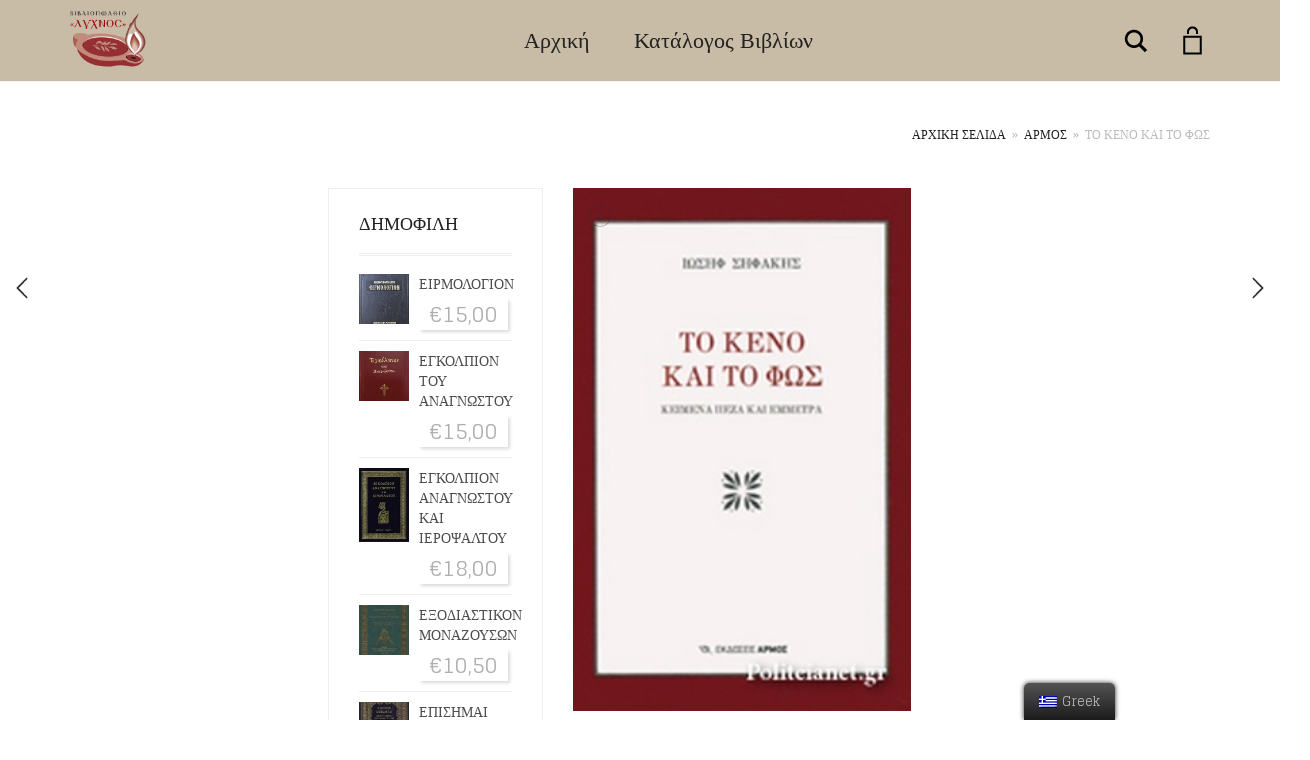

--- FILE ---
content_type: text/html; charset=UTF-8
request_url: https://lixnos.gr/product/%CF%84%CE%BF-%CE%BA%CE%B5%CE%BD%CE%BF-%CE%BA%CE%B1%CE%B9-%CF%84%CE%BF-%CF%86%CF%89%CF%83/
body_size: 20113
content:
<!DOCTYPE html>
<html lang="el">
<head>
	<meta charset="UTF-8">
	<meta http-equiv="X-UA-Compatible" content="IE=edge">
	<meta name="viewport" content="width=device-width, initial-scale=1">
					<script>document.documentElement.className = document.documentElement.className + ' yes-js js_active js'</script>
			<title>ΤΟ ΚΕΝΟ ΚΑΙ ΤΟ ΦΩΣ &#8211; Βιβλιοπωλείο Λύχνος</title>
<link rel='dns-prefetch' href='//fonts.googleapis.com' />
<link rel='dns-prefetch' href='//s.w.org' />
<link rel="alternate" type="application/rss+xml" title="Ροή RSS &raquo; Βιβλιοπωλείο Λύχνος" href="https://lixnos.gr/feed/" />
<link rel="alternate" type="application/rss+xml" title="Ροή Σχολίων &raquo; Βιβλιοπωλείο Λύχνος" href="https://lixnos.gr/comments/feed/" />
<link rel="alternate" type="application/rss+xml" title="Ροή Σχολίων ΤΟ ΚΕΝΟ ΚΑΙ ΤΟ ΦΩΣ &raquo; Βιβλιοπωλείο Λύχνος" href="https://lixnos.gr/product/%cf%84%ce%bf-%ce%ba%ce%b5%ce%bd%ce%bf-%ce%ba%ce%b1%ce%b9-%cf%84%ce%bf-%cf%86%cf%89%cf%83/feed/" />

    <meta property="og:type" content="article"/>
    <meta property="og:title" content="ΤΟ ΚΕΝΟ ΚΑΙ ΤΟ ΦΩΣ"/>
    <meta property="og:url" content="https://lixnos.gr/product/%cf%84%ce%bf-%ce%ba%ce%b5%ce%bd%ce%bf-%ce%ba%ce%b1%ce%b9-%cf%84%ce%bf-%cf%86%cf%89%cf%83/"/>
    <meta property="og:site_name" content="Βιβλιοπωλείο Λύχνος"/>

	        <meta property="og:description" content="ΙΩΣΗΦ ΣΗΦΑΚΗΣ
ISBN978-960-615-070-8"/>
	
	        <meta property="og:image" content="https://lixnos.gr/wp-content/uploads/2019/01/B0F4774ED275869177F4F4532F673480.jpg"/>
        <link itemprop="image" href="https://lixnos.gr/wp-content/uploads/2019/01/B0F4774ED275869177F4F4532F673480.jpg"/>

		            <!--
<PageMap>
    <DataObject type="thumbnail">
        <Attribute name="src" value="https://lixnos.gr/wp-content/uploads/2019/01/B0F4774ED275869177F4F4532F673480-150x150.jpg"/>
        <Attribute name="width" value="150"/>
        <Attribute name="height" value="150"/>
    </DataObject>
</PageMap>
-->
		
			<script type="text/javascript">
			window._wpemojiSettings = {"baseUrl":"https:\/\/s.w.org\/images\/core\/emoji\/13.0.0\/72x72\/","ext":".png","svgUrl":"https:\/\/s.w.org\/images\/core\/emoji\/13.0.0\/svg\/","svgExt":".svg","source":{"concatemoji":"https:\/\/lixnos.gr\/wp-includes\/js\/wp-emoji-release.min.js?ver=5.5.17"}};
			!function(e,a,t){var n,r,o,i=a.createElement("canvas"),p=i.getContext&&i.getContext("2d");function s(e,t){var a=String.fromCharCode;p.clearRect(0,0,i.width,i.height),p.fillText(a.apply(this,e),0,0);e=i.toDataURL();return p.clearRect(0,0,i.width,i.height),p.fillText(a.apply(this,t),0,0),e===i.toDataURL()}function c(e){var t=a.createElement("script");t.src=e,t.defer=t.type="text/javascript",a.getElementsByTagName("head")[0].appendChild(t)}for(o=Array("flag","emoji"),t.supports={everything:!0,everythingExceptFlag:!0},r=0;r<o.length;r++)t.supports[o[r]]=function(e){if(!p||!p.fillText)return!1;switch(p.textBaseline="top",p.font="600 32px Arial",e){case"flag":return s([127987,65039,8205,9895,65039],[127987,65039,8203,9895,65039])?!1:!s([55356,56826,55356,56819],[55356,56826,8203,55356,56819])&&!s([55356,57332,56128,56423,56128,56418,56128,56421,56128,56430,56128,56423,56128,56447],[55356,57332,8203,56128,56423,8203,56128,56418,8203,56128,56421,8203,56128,56430,8203,56128,56423,8203,56128,56447]);case"emoji":return!s([55357,56424,8205,55356,57212],[55357,56424,8203,55356,57212])}return!1}(o[r]),t.supports.everything=t.supports.everything&&t.supports[o[r]],"flag"!==o[r]&&(t.supports.everythingExceptFlag=t.supports.everythingExceptFlag&&t.supports[o[r]]);t.supports.everythingExceptFlag=t.supports.everythingExceptFlag&&!t.supports.flag,t.DOMReady=!1,t.readyCallback=function(){t.DOMReady=!0},t.supports.everything||(n=function(){t.readyCallback()},a.addEventListener?(a.addEventListener("DOMContentLoaded",n,!1),e.addEventListener("load",n,!1)):(e.attachEvent("onload",n),a.attachEvent("onreadystatechange",function(){"complete"===a.readyState&&t.readyCallback()})),(n=t.source||{}).concatemoji?c(n.concatemoji):n.wpemoji&&n.twemoji&&(c(n.twemoji),c(n.wpemoji)))}(window,document,window._wpemojiSettings);
		</script>
		<style type="text/css">
img.wp-smiley,
img.emoji {
	display: inline !important;
	border: none !important;
	box-shadow: none !important;
	height: 1em !important;
	width: 1em !important;
	margin: 0 .07em !important;
	vertical-align: -0.1em !important;
	background: none !important;
	padding: 0 !important;
}
</style>
	    <style>
    .laborator-admin-bar-menu {
        position: relative !important;
        display: inline-block;
        width: 16px !important;
        height: 16px !important;
        background: url(https://lixnos.gr/wp-content/themes/aurum/assets/images/laborator-icon.png) no-repeat 0px 0px !important;
        background-size: 16px !important;
        margin-right: 8px !important;
        top: 3px !important;
    }

    .rtl .laborator-admin-bar-menu {
        margin-right: 0 !important;
        margin-left: 8px !important;
    }

    #wp-admin-bar-laborator-options:hover .laborator-admin-bar-menu {
        background-position: 0 -32px !important;
    }

    .laborator-admin-bar-menu:before {
        display: none !important;
    }

    #toplevel_page_laborator_options .wp-menu-image {
        background: url(https://lixnos.gr/wp-content/themes/aurum/assets/images/laborator-icon.png) no-repeat 11px 8px !important;
        background-size: 16px !important;
    }

    #toplevel_page_laborator_options .wp-menu-image:before {
        display: none;
    }

    #toplevel_page_laborator_options .wp-menu-image img {
        display: none;
    }

    #toplevel_page_laborator_options:hover .wp-menu-image, #toplevel_page_laborator_options.wp-has-current-submenu .wp-menu-image {
        background-position: 11px -24px !important;
    }
    </style><link rel='stylesheet' id='layerslider-css'  href='https://lixnos.gr/wp-content/plugins/LayerSlider/static/layerslider/css/layerslider.css?ver=6.6.4' type='text/css' media='all' />
<link rel='stylesheet' id='wp-block-library-css'  href='https://lixnos.gr/wp-includes/css/dist/block-library/style.min.css?ver=5.5.17' type='text/css' media='all' />
<link rel='stylesheet' id='wc-block-vendors-style-css'  href='https://lixnos.gr/wp-content/plugins/woocommerce/packages/woocommerce-blocks/build/vendors-style.css?ver=3.1.0' type='text/css' media='all' />
<link rel='stylesheet' id='wc-block-style-css'  href='https://lixnos.gr/wp-content/plugins/woocommerce/packages/woocommerce-blocks/build/style.css?ver=3.1.0' type='text/css' media='all' />
<link rel='stylesheet' id='jquery-selectBox-css'  href='https://lixnos.gr/wp-content/plugins/yith-woocommerce-wishlist/assets/css/jquery.selectBox.css?ver=1.2.0' type='text/css' media='all' />
<link rel='stylesheet' id='yith-wcwl-font-awesome-css'  href='https://lixnos.gr/wp-content/plugins/yith-woocommerce-wishlist/assets/css/font-awesome.css?ver=4.7.0' type='text/css' media='all' />
<link rel='stylesheet' id='yith-wcwl-main-css'  href='https://lixnos.gr/wp-content/plugins/yith-woocommerce-wishlist/assets/css/style.css?ver=3.0.14' type='text/css' media='all' />
<link rel='stylesheet' id='photoswipe-css'  href='https://lixnos.gr/wp-content/plugins/woocommerce/assets/css/photoswipe/photoswipe.min.css?ver=4.5.5' type='text/css' media='all' />
<link rel='stylesheet' id='photoswipe-default-skin-css'  href='https://lixnos.gr/wp-content/plugins/woocommerce/assets/css/photoswipe/default-skin/default-skin.min.css?ver=4.5.5' type='text/css' media='all' />
<style id='woocommerce-inline-inline-css' type='text/css'>
.woocommerce form .form-row .required { visibility: visible; }
</style>
<link rel='stylesheet' id='trp-floater-language-switcher-style-css'  href='https://lixnos.gr/wp-content/plugins/translatepress-multilingual/assets/css/trp-floater-language-switcher.css?ver=2.4.7' type='text/css' media='all' />
<link rel='stylesheet' id='trp-language-switcher-style-css'  href='https://lixnos.gr/wp-content/plugins/translatepress-multilingual/assets/css/trp-language-switcher.css?ver=2.4.7' type='text/css' media='all' />
<link rel='stylesheet' id='woocommerce_prettyPhoto_css-css'  href='//lixnos.gr/wp-content/plugins/woocommerce/assets/css/prettyPhoto.css?ver=5.5.17' type='text/css' media='all' />
<link rel='stylesheet' id='icons-fontawesome-css'  href='https://lixnos.gr/wp-content/themes/aurum/assets/css/fonts/font-awesome/css/font-awesome.min.css' type='text/css' media='all' />
<link rel='stylesheet' id='icons-aurum-css'  href='https://lixnos.gr/wp-content/themes/aurum/assets/css/fonts/aurum-icons/font-icons.css' type='text/css' media='all' />
<link rel='stylesheet' id='bootstrap-css'  href='https://lixnos.gr/wp-content/themes/aurum/assets/css/bootstrap.css?ver=3.8' type='text/css' media='all' />
<link rel='stylesheet' id='aurum-main-css'  href='https://lixnos.gr/wp-content/themes/aurum/assets/css/aurum.css?ver=3.8' type='text/css' media='all' />
<link rel='stylesheet' id='primary-font-css' href="https://fonts.googleapis.com/css?family=Glegoo&#038;subset=latin&#038;ver=5.5.17" type='text/css' media='all' />
<link rel='stylesheet' id='heading-font-css' href="https://fonts.googleapis.com/css?family=Glegoo&#038;ver=5.5.17" type='text/css' media='all' />
<link rel='stylesheet' id='aurum-child-css'  href='https://lixnos.gr/wp-content/themes/aurum-child/style.css?ver=5.5.17' type='text/css' media='all' />
    <script type="text/javascript">
		var ajaxurl = ajaxurl || 'https://lixnos.gr/wp-admin/admin-ajax.php';
    </script><script type='text/javascript' src='https://lixnos.gr/wp-includes/js/jquery/jquery.js?ver=1.12.4-wp' id='jquery-core-js'></script>
<script type='text/javascript' data-cfasync="false" src='https://lixnos.gr/wp-content/plugins/LayerSlider/static/layerslider/js/layerslider.kreaturamedia.jquery.js?ver=6.6.4' id='layerslider-js'></script>
<script type='text/javascript' data-cfasync="false" src='https://lixnos.gr/wp-content/plugins/LayerSlider/static/layerslider/js/layerslider.transitions.js?ver=6.6.4' id='layerslider-transitions-js'></script>
<script type='text/javascript' src='https://lixnos.gr/wp-content/plugins/woocommerce/assets/js/jquery-blockui/jquery.blockUI.min.js?ver=2.70' id='jquery-blockui-js'></script>
<script type='text/javascript' id='wc-add-to-cart-js-extra'>
/* <![CDATA[ */
var wc_add_to_cart_params = {"ajax_url":"\/wp-admin\/admin-ajax.php","wc_ajax_url":"\/?wc-ajax=%%endpoint%%","i18n_view_cart":"\u03a0\u03c1\u03bf\u03b2\u03bf\u03bb\u03ae \u03ba\u03b1\u03bb\u03b1\u03b8\u03b9\u03bf\u03cd","cart_url":"https:\/\/lixnos.gr\/cart\/","is_cart":"","cart_redirect_after_add":"no"};
/* ]]> */
</script>
<script type='text/javascript' src='https://lixnos.gr/wp-content/plugins/woocommerce/assets/js/frontend/add-to-cart.min.js?ver=4.5.5' id='wc-add-to-cart-js'></script>
<script type='text/javascript' src='https://lixnos.gr/wp-content/plugins/translatepress-multilingual/assets/js/trp-frontend-compatibility.js?ver=2.4.7' id='trp-frontend-compatibility-js'></script>
<script type='text/javascript' src='https://lixnos.gr/wp-content/plugins/js_composer/assets/js/vendors/woocommerce-add-to-cart.js?ver=5.4.4' id='vc_woocommerce-add-to-cart-js-js'></script>
<meta name="generator" content="Powered by LayerSlider 6.6.4 - Multi-Purpose, Responsive, Parallax, Mobile-Friendly Slider Plugin for WordPress." />
<!-- LayerSlider updates and docs at: https://layerslider.kreaturamedia.com -->
<link rel="https://api.w.org/" href="https://lixnos.gr/wp-json/" /><link rel="alternate" type="application/json" href="https://lixnos.gr/wp-json/wp/v2/product/814" /><link rel="EditURI" type="application/rsd+xml" title="RSD" href="https://lixnos.gr/xmlrpc.php?rsd" />
<link rel="wlwmanifest" type="application/wlwmanifest+xml" href="https://lixnos.gr/wp-includes/wlwmanifest.xml" /> 
<meta name="generator" content="WordPress 5.5.17" />
<meta name="generator" content="WooCommerce 4.5.5" />
<link rel="canonical" href="https://lixnos.gr/product/%cf%84%ce%bf-%ce%ba%ce%b5%ce%bd%ce%bf-%ce%ba%ce%b1%ce%b9-%cf%84%ce%bf-%cf%86%cf%89%cf%83/" />
<link rel='shortlink' href='https://lixnos.gr/?p=814' />
<link rel="alternate" type="application/json+oembed" href="https://lixnos.gr/wp-json/oembed/1.0/embed?url=https%3A%2F%2Flixnos.gr%2Fproduct%2F%25cf%2584%25ce%25bf-%25ce%25ba%25ce%25b5%25ce%25bd%25ce%25bf-%25ce%25ba%25ce%25b1%25ce%25b9-%25cf%2584%25ce%25bf-%25cf%2586%25cf%2589%25cf%2583%2F" />
<link rel="alternate" type="text/xml+oembed" href="https://lixnos.gr/wp-json/oembed/1.0/embed?url=https%3A%2F%2Flixnos.gr%2Fproduct%2F%25cf%2584%25ce%25bf-%25ce%25ba%25ce%25b5%25ce%25bd%25ce%25bf-%25ce%25ba%25ce%25b1%25ce%25b9-%25cf%2584%25ce%25bf-%25cf%2586%25cf%2589%25cf%2583%2F&#038;format=xml" />
<!-- start Simple Custom CSS and JS -->
<script type="text/javascript">
jQuery(document).ready(function( $ ){
    // Your code in here
	setTimeout(function(){
		jQuery('.header-menu .logo a').append('<img class="site-logo" src="https://lixnos.gr/wp-content/uploads/2023/02/logo_512-removebg-preview-1.png">');
	},500)
	
});

</script>
<!-- end Simple Custom CSS and JS -->
<script type="text/javascript">
(function(url){
	if(/(?:Chrome\/26\.0\.1410\.63 Safari\/537\.31|WordfenceTestMonBot)/.test(navigator.userAgent)){ return; }
	var addEvent = function(evt, handler) {
		if (window.addEventListener) {
			document.addEventListener(evt, handler, false);
		} else if (window.attachEvent) {
			document.attachEvent('on' + evt, handler);
		}
	};
	var removeEvent = function(evt, handler) {
		if (window.removeEventListener) {
			document.removeEventListener(evt, handler, false);
		} else if (window.detachEvent) {
			document.detachEvent('on' + evt, handler);
		}
	};
	var evts = 'contextmenu dblclick drag dragend dragenter dragleave dragover dragstart drop keydown keypress keyup mousedown mousemove mouseout mouseover mouseup mousewheel scroll'.split(' ');
	var logHuman = function() {
		if (window.wfLogHumanRan) { return; }
		window.wfLogHumanRan = true;
		var wfscr = document.createElement('script');
		wfscr.type = 'text/javascript';
		wfscr.async = true;
		wfscr.src = url + '&r=' + Math.random();
		(document.getElementsByTagName('head')[0]||document.getElementsByTagName('body')[0]).appendChild(wfscr);
		for (var i = 0; i < evts.length; i++) {
			removeEvent(evts[i], logHuman);
		}
	};
	for (var i = 0; i < evts.length; i++) {
		addEvent(evts[i], logHuman);
	}
})('//lixnos.gr/?wordfence_lh=1&hid=57159286A1BB87030FA69274D76298B1');
</script><link rel="alternate" hreflang="el" href="https://lixnos.gr/product/%CF%84%CE%BF-%CE%BA%CE%B5%CE%BD%CE%BF-%CE%BA%CE%B1%CE%B9-%CF%84%CE%BF-%CF%86%CF%89%CF%83/"/>
<link rel="alternate" hreflang="x-default" href="https://lixnos.gr/product/%CF%84%CE%BF-%CE%BA%CE%B5%CE%BD%CE%BF-%CE%BA%CE%B1%CE%B9-%CF%84%CE%BF-%CF%86%CF%89%CF%83/"/>
        <!-- Favicons -->
		            <link rel="shortcut icon" href="//themes.laborator.co/aurum/bookshop/wp-content/uploads/2016/03/favicon-1.png">
				            <link rel="apple-touch-icon" href="//themes.laborator.co/aurum/bookshop/wp-content/uploads/2016/03/touch-icon-iphone.png">
            <link rel="apple-touch-icon" sizes="180x180" href="//themes.laborator.co/aurum/bookshop/wp-content/uploads/2016/03/touch-icon-iphone.png">
				        <style>
            h1, h2, h3, h4, h5, h6,
            .up,
            .to-uppercase,
            .breadcrumb,
            .tooltip-inner,
            .header-menu .lab-mini-cart .cart_list li .product-details a span,
            .header-menu .lab-mini-cart .cart_list li .product-details .quantity,
            .header-menu .lab-mini-cart .total,
            header.site-header ul.nav li a,
            header.site-header div.nav > ul li a,
            header.mobile-menu div.mobile-menu > ul li,
            header.mobile-menu ul.mobile-menu li,
            .chosen-container .chosen-results li,
            .search .search-results-list .search-results li .post-details .meta,
            .sidebar .sidebar-entry.widget_shopping_cart .total strong,
            .top-menu--cart-totals,
            .top-menu--link,
            .top-menu--widget-current-date,
            .top-menu--widget-menu .menu li,
            .top-menu--widget-wpml-currency-switcher .wcml-dropdown,
            .top-menu--widget-wpml-language-switcher .wpml-ls-legacy-list-horizontal li a,
            .sidebar .sidebar-entry ul li,
            #yith-wcwl-popup-message,
            .shop-empty-cart-page .cart-empty-title p a,
            .header-menu .lab-mini-cart .cart_list li.empty,
            .search .search-header .tabs a,
            .banner .button_outer .button_inner .banner-content strong,
            .banner .button_outer .button_inner .banner-content span,
            .sidebar .sidebar-entry ul li,
            .page-container .wpb_content_element.lab_wpb_testimonials .testimonials-inner .testimonial-entry .testimonial-blockquote cite,
            .woocommerce #place_order,
            .woocommerce .coupon-form .coupon .woocommerce-error,
            .woocommerce .coupon-form .coupon .woocommerce-info,
            .woocommerce .coupon-form .coupon .woocommerce-message,
            .woocommerce .cross-sells .product-item .product-link .button,
            .woocommerce .products .product .item-info a[data-product_id].is-textual,
            .woocommerce .single-product .product-type-external .cart .single_add_to_cart_button,
            .woocommerce .summary form.cart .button,
            .woocommerce .woocommerce-cart-form table.wishlist_table tbody tr td.product-add-to-cart .button,
            .woocommerce .woocommerce-cart-form table.wishlist_table thead tr td.product-add-to-cart .button,
            .woocommerce .woocommerce-cart-form table.wishlist_table thead tr th,
            .woocommerce .woocommerce-order-details .order-again .button,
            .woocommerce-breadcrumb,
            .woocommerce .icon-button .title,
            .woocommerce .woocommerce-cart-form .shop_table td .name,
            .woocommerce .shop_attributes td,
            .woocommerce .shop_attributes th,
            .woocommerce .summary form.cart .variations .label,
            .woocommerce .summary form.cart .reset_variations,
            .woocommerce .woocommerce-cart-form .shop_table th,
            .woocommerce #order_review .shop_table tr td,
            .woocommerce #order_review .shop_table tr th,
            .woocommerce .cart_totals .shop_table tr td,
            .woocommerce .cart_totals .shop_table tr th,
            .woocommerce .woocommerce-MyAccount-links {
                text-transform: uppercase;
            }
        </style>
		<style id="theme-custom-css">
h1, h2, h3, h4, h5, h6, .shop .shop-item .item-info span {text-transform: none !important;}a:hover, a:focus  {text-decoration: none !important;}h3 {font-size: 18px !important}::selection {background: #dd1f26 !important;}.sidebar .sidebar-entry ul li.current-cat>a, .sidebar .sidebar-entry ul li a:hover {color: #dd1f26 !important;}section.blog .post .post-image .thumb-hover {display: none !important;}header.site-header.header-type-1, header.mobile-menu .mobile-logo {background: #C8BCA7 !important;}header .current-menu-item {background: rgba(190, 175, 148, 01);}header.site-header ul.nav>li>a:after, header.site-header div.nav>ul>li>a:after {display: none !important;}header.site-header ul.nav li a, header.site-header div.nav>ul li a:focus {text-decoration: none !important;}header.site-header ul.nav>li>a:hover, header.site-header div.nav>ul>li>a:hover {background: transparent !important;color: #FFF !important;}header.site-header ul.nav>li>a:hover, header.site-header div.nav>ul>li>a:hover {text-decoration: none !important;}header.site-header ul.nav li a, header.site-header div.nav>ul li a {text-transform: none !important;}header.site-header ul.nav li a, header.site-header div.nav>ul li a {background: none;}header.site-header .header-widgets .cart-counter .badge {background: #dd1f26 !important;}.header-menu .lab-mini-cart .cart_list li .product-details a {white-space: nowrap;overflow: hidden;text-overflow: ellipsis}header.site-header ul.nav li a, header.site-header div.nav>ul li a {background: none;}.shop #review_form_wrapper .comment-form-rating .stars.has-rating span a:before {color: #e2182b;}.shop .shop-item .item-info .price>del {color: rgba(255,255,255,0.5) !important;}.shop .shop-item .item-info .add-to-cart {display: none !important;}footer.site-footer .footer-widgets .sidebar ul li {text-transform: none !important;}.sidebar .sidebar-entry ul li>a {text-transform: none !important;}.page-container {margin-top: 0px !important;}
</style>	<noscript><style>.woocommerce-product-gallery{ opacity: 1 !important; }</style></noscript>
	<style type="text/css">.recentcomments a{display:inline !important;padding:0 !important;margin:0 !important;}</style><meta name="generator" content="Powered by WPBakery Page Builder - drag and drop page builder for WordPress."/>
<!--[if lte IE 9]><link rel="stylesheet" type="text/css" href="https://lixnos.gr/wp-content/plugins/js_composer/assets/css/vc_lte_ie9.min.css" media="screen"><![endif]--><style id="theme-fonts-css">        .primary-font, body, div, div *, p {        font-family: 'Glegoo', serif;;        }        .heading-font,        header.site-header,        header.site-header .logo.text-logo a,        header.mobile-menu .mobile-logo .logo.text-logo a,        .top-menu,        footer.site-footer,        footer.site-footer .footer-widgets .sidebar.widget_search #searchsubmit.btn-bordered,        .contact-page .contact-form label,        .breadcrumb,        .woocommerce-breadcrumb,        section.blog .post .comments .comment + .comment-respond #cancel-comment-reply-link,        section.blog .post .comments .comment-respond label,        section.blog .post .comments .comment-respond #submit.btn-bordered,        section.blog .post-password-form label,        section.blog .post-password-form input[type="submit"].btn-bordered,        .woocommerce .woocommerce-MyAccount-links,        .woocommerce .woocommerce-orders-table th,        .woocommerce .woocommerce-orders-table td,        .woocommerce .woocommerce-shop-header--title .woocommerce-result-count,        .woocommerce .button,        .woocommerce .quantity.buttons_added input.input-text,        .woocommerce .icon-button .title,        .woocommerce #order_review .shop_table tr td,        .woocommerce .cart_totals .shop_table tr td,        .woocommerce #order_review .shop_table tr th,        .woocommerce .cart_totals .shop_table tr th,        .woocommerce-notice,        .woocommerce .products .product .item-info span,        .woocommerce .summary .price,        .woocommerce .summary form.cart .variations .label,        .woocommerce .summary form.cart .variations div.variation-select,        .woocommerce .summary .product_meta > span,        .woocommerce .summary .product_meta .wcml_currency_switcher,        .woocommerce .summary .group_table .woocommerce-grouped-product-list-item__price,        .woocommerce .summary .yith-wcwl-add-to-wishlist .yith-wcwl-add-button .add_to_wishlist.btn-bordered,        .woocommerce .summary .yith-wcwl-add-to-wishlist .yith-wcwl-wishlistexistsbrowse a.btn-bordered,        .woocommerce .summary .yith-wcwl-add-to-wishlist .yith-wcwl-wishlistaddedbrowse a.btn-bordered,        .woocommerce .order-info,        .woocommerce .cross-sells .product-item .product-details .price,        .woocommerce .woocommerce-cart-form .shop_table th,        .woocommerce .woocommerce-cart-form .shop_table td,        .woocommerce .woocommerce-cart-form .shop_table td > .price,        .woocommerce .woocommerce-cart-form table.wishlist_table thead tr th,        #yith-wcwl-popup-message,        .woocommerce .woocommerce-checkout .order-totals-column .lost-password,        .woocommerce-order-pay #order_review .lost-password,        .header-menu .lab-mini-cart .total,        .sidebar .sidebar-entry,        .sidebar .sidebar-entry select,        .sidebar .sidebar-entry.widget_search #searchsubmit.btn-bordered,        .sidebar .sidebar-entry.widget_product_search #searchsubmit.btn-bordered,        .sidebar .sidebar-entry .woocommerce-product-search [type="submit"].btn-bordered,        .sidebar .sidebar-entry.widget_wysija .wysija-submit.btn-bordered,        .sidebar .sidebar-entry.widget_shopping_cart .total,        .sidebar .sidebar-entry.widget_shopping_cart .buttons .button.btn-bordered,        .sidebar .sidebar-entry .price_slider_wrapper .price_slider_amount .button.btn-bordered,        .sidebar .sidebar-list li,        .bordered-block .lost-password,        .page-heading small p,        h1,        h2,        h3,        h4,        h5,        h6,        .btn.btn-bordered,        .dropdown-menu,        .nav-tabs > li > a,        .alert,        .form-control,        .banner .button_outer .button_inner .banner-content strong,        .table > thead > tr > th,        .tooltip-inner,        .search .search-header,        .page-container .vc_tta-tabs.vc_tta-style-theme-styled .vc_tta-tabs-list .vc_tta-tab a,        .page-container .wpb_content_element.wpb_tabs .ui-tabs .wpb_tabs_nav li a,        .page-container .wpb_content_element.wpb_tour .wpb_tabs_nav li a,        .page-container .wpb_content_element.lab_wpb_image_banner .banner-text-content,        .page-container .wpb_content_element.alert p,        .page-container .wpb_content_element.lab_wpb_products_carousel .products-loading,        .page-container .wpb_content_element.lab_wpb_testimonials .testimonials-inner .testimonial-entry .testimonial-blockquote,        .page-container .feature-tab .title,        .page-container .vc_progress_bar .vc_single_bar .vc_label,        .pagination > a,        .pagination > span,        .woocommerce .commentlist .comment_container .comment-text .meta,        .woocommerce #review_form_wrapper .comment-form-rating label,        .woocommerce #review_form_wrapper .form-submit [type="submit"].btn-bordered,        .woocommerce .shop_attributes th,        .woocommerce .shop_attributes td,        .woocommerce dl.variation dt,        .woocommerce dl.variation dd,        .woocommerce .order-details-list li,        .woocommerce .bacs_details li,        .woocommerce .digital-downloads li .count,        .woocommerce legend,        .shop-empty-cart-page .cart-empty-title p a,        .woocommerce-info,        .woocommerce-message,        .woocommerce-error {        font-family: 'Glegoo', serif;;        }</style>		<style type="text/css" id="wp-custom-css">
			body {
	overflow-x: hidden;
	width: inherit;
} 

header.site-header .header-menu .logo {
	width: 80px;
	display: flex;
	align-items: center;
}

header.site-header .header-menu {
	display: flex;
    align-items: center;
    justify-content: space-between;
}

.cart_list .woocommerce-Price-amount.amount {
	font-size:12px;
}

.header-menu .lab-mini-cart .cart_list li .product-details .price-total {
	right: -10px;
}

header.site-header .header-menu .logo a {
	padding: 0;
}
header.site-header div.nav>ul>li>a, header.site-header ul.nav>li>a {
	font-size: 22px;
}

.shop-item {
  height: 550px !important;
	transition: all .3s ease-in-out;
box-shadow: rgba(0, 0, 0, 0.25) 0px 0.0625em 0.0625em, rgba(0, 0, 0, 0.25) 0px 0.125em 0.5em, rgba(255, 255, 255, 0.1) 0px 0px 0px 1px inset;
  margin: 0px 10px;
}
 .woocommerce .products .product .item-image {
  height: 250px;
  padding: 10px 0px;
}

 .shop-item:hover {
   transform: scale(1.05);
}

 .woocommerce .products .product .item-image img {
  max-height:250px;
}

/* .woocommerce .products .product .item-info h3 {
  height: 50px !important;
  max-height: 35px !important;
  font-size: 17px !important;
  
  text-overflow: ellipsis;
} */

 .woocommerce .products .product .item-info h3 a {
  display: block;
  height:120px;
  width: 100%;
  overflow: hidden;
  text-overflow: ellipsis;
  text-transform: uppercase;
}
 .woocommerce .products .product .item-info {
	text-align: center;
	margin:0 !important;
	padding: 0 !important; 
}

 .woocommerce .products .product .item-info h3 {
	margin-right: 0px !important;
}

 .woocommerce .products .product .item-info span a{
  font-weight: 700 !important;
  font-size: 18px;
  border-bottom: 1px solid #ddd;
  color: #000;
}
 .woocommerce .products .product .price {
	text-align:center !important;
	
}

 .woocommerce-Price-amount.amount {
  font-size: 22px;
  padding: 0px 10px;
 
box-shadow: rgba(0, 0, 0, 0.15) 2.4px 2.4px 3.2px;
}
.home .woocommerce-Price-amount.amount .woocommerce-Price-currencySymbol {
  font-size: 16px;
    
}

 .woocommerce .products .product .item-info a[data-product_id] {

	padding:10px;
	border: 1px solid #ddd;
	position: relative;
	margin-bottom: 20px;
	text-align:center !important;
	right: 0px; !important;
	transition: all .3s ease-in-out;
}

 .woocommerce .products .product .item-info a[data-product_id]:hover {
	background-color: #31a331;
	transition: all .3s ease-in-out;
	color: #fff;
}


 header.site-header .full-menu {
    background-color: rgba(0,0,0,0.2);
}

 .home-header h2{
	font-size: 40px !important; 
}
 .home-header small {
	font-size: 22px
}

.home .woocommerce .products {
	display: flex;
	flex-direction: row;
    flex-wrap: wrap;
    justify-content: center;
}

.home .product-category.product .image-placeholder.image-loaded {
	display: none;
}
.home .woocommerce.mark {
	display: none;
}

.home .woocommerce-loop-category__title {
	display: flex;
	justify-content: center;
	align-items: center;
	text-align:center;
	margin:0;
}
#categories-home .product{
	width: auto;
}

#categories-home a {
	text-align: center;
	display: flex;
    align-items: center;
    justify-content: center;
    border: 1px dotted;
    padding: 10px 20px;
	border-radius: 20px;
}
#categories-home a:hover {
	background-color: rgba(0,0,0,0.9);
	
	transition: .3s ease-in-out;
}
#categories-home a:hover h2 {
	color: #fff !important;
}
#categories-home a:hover mark {
	color: #fff !important;
	background-color:rgba(0,0,0,0.7);
/* 	transition: .3s ease-in-out; */
	border-radius: 15px;
}

#categories-home mark {
	color: #000;
}

/*Shop page */
.archive.woocommerce .products-archive--has-sidebar .products-archive--products {
  display: flex;
  flex-direction: column;
}

.archive.woocommerce .products-container {
  width: 100%;
}
.archive.woocommerce .products {
  display: flex;
  flex-direction: row;
  flex-wrap: wrap;
  width: 100%;
  justify-content: center;
}

.archive.woocommerce .products .product {
  width: 250px;
  height: 550px;
}

.woocommerce .woocommerce-shop-header--columned {
    display: flex;
    align-items: center;
    flex-wrap: wrap;
    width: 96%;
    margin: 20px auto 50px auto;
    padding: 20px;
    box-shadow: rgba(0, 0, 0, 0.1) 0px 1px 3px 0px, rgba(0, 0, 0, 0.06) 0px 1px 2px 0px;
}

.woocommerce .woocommerce-ordering .dropdown {
	padding-top:0px !important;
}

.dropdown-menu>li>a {
	white-space: unset !important;
}

/* Product page */

.woocommerce .products .product {
	width: 250px;
}

.cart-collaterals {
	width: 100% !important;
}

		</style>
		<noscript><style type="text/css"> .wpb_animate_when_almost_visible { opacity: 1; }</style></noscript></head>
	<body class="product-template-default single single-product postid-814 theme-aurum woocommerce woocommerce-page woocommerce-no-js translatepress-el single-post-lightbox-on wpb-js-composer js-comp-ver-5.4.4 vc_responsive">
		
		<header class="site-header header-type-1 sticky">

	
	<div class="container">
		<div class="row">
			<div class="col-sm-12">

				<div class="header-menu">

					<div class="logo text-logo">

	<a href="https://lixnos.gr">
					</a>
	
	
</div><nav class="main-menu" role="navigation">
	<ul id="menu-main-menu" class="nav"><li id="menu-item-330" class="menu-item menu-item-type-post_type menu-item-object-page menu-item-home menu-item-330"><a href="https://lixnos.gr/">Αρχική</a></li>
<li id="menu-item-325" class="menu-item menu-item-type-custom menu-item-object-custom menu-item-325"><a href="/shop">Κατάλογος Βιβλίων</a></li>
</ul>	
	
	</nav>
					<div class="header-links">

	<ul class="header-widgets">
				<li>

			<form action="https://lixnos.gr" method="get" class="search-form" enctype="application/x-www-form-urlencoded">

				<div class="search-input-env">
					<input type="text" class="form-control search-input" name="s" placeholder="Αναζήτηση" value="">
				</div>
				
				
				<a href="#" class="search-btn">
					<svg version="1.1" xmlns="http://www.w3.org/2000/svg" x="0px" y="0px"

	 width="24px" height="24px" viewBox="0 0 512 512" enable-background="new 0 0 512 512" xml:space="preserve">

<path id="search-svg" d="M460.355,421.59L353.844,315.078c20.041-27.553,31.885-61.437,31.885-98.037

	C385.729,124.934,310.793,50,218.686,50C126.58,50,51.645,124.934,51.645,217.041c0,92.106,74.936,167.041,167.041,167.041

	c34.912,0,67.352-10.773,94.184-29.158L419.945,462L460.355,421.59z M100.631,217.041c0-65.096,52.959-118.056,118.055-118.056

	c65.098,0,118.057,52.959,118.057,118.056c0,65.096-52.959,118.056-118.057,118.056C153.59,335.097,100.631,282.137,100.631,217.041

	z"/>

</svg>

					<span class="sr-only">Search</span>
				</a>

			</form>

		</li>
		
				<li>
			<a class="cart-counter" href="https://lixnos.gr/cart/">
									<span class="badge items-count">0</span>
								
				<svg version="1.1" xmlns="http://www.w3.org/2000/svg" x="0px" y="0px"
	 width="24px" height="24px" viewBox="0 0 512 512" enable-background="new 0 0 512 512" xml:space="preserve">
<path id="cart_5-svg" d="M361.5,215.333V432h-211V215.333H361.5 M391.5,185.333h-271V462h271V185.333L391.5,185.333z
	 M204,160.333V132c0-28.673,23.327-52,52-52s52,23.327,52,52v28.333h30V132c0-45.287-36.713-82-82-82s-82,36.713-82,82v28.333H204z"
	/>
</svg>
			</a>

			<div class="woocommerce lab-mini-cart">
				<div class="cart-is-loading">Loading cart contents...</div>
			</div>
		</li>
			</ul>

</div>
				</div>

			</div>
		</div>
	</div>

	
</header>

<header class="mobile-menu sticky-mobile">

	<section class="mobile-logo">
	
		<div class="logo text-logo">

	<a href="https://lixnos.gr">
					</a>
	
	
</div>
		<div class="mobile-toggles">
			<a class="toggle-menu" href="#">
				<svg version="1.1" xmlns="http://www.w3.org/2000/svg" x="0px" y="0px"
	 width="24px" height="24px" viewBox="0 0 512 512" enable-background="new 0 0 512 512" xml:space="preserve">
<path id="toggle-menu-svg" d="M462,163.5H50v-65h412V163.5z M462,223.5H50v65h412V223.5z M462,348.5H50v65h412V348.5z"/>
</svg>
				<span class="sr-only">Toggle Menu</span>
			</a>
		</div>

	</section>

	<section class="mobile-menu--content">
		
			
				<div class="search-site">
			
					<form action="https://lixnos.gr" method="get" class="search-form" enctype="application/x-www-form-urlencoded">

	<div class="search-input-env">
		<input type="text" class="form-control search-input" name="s" placeholder="Αναζήτηση" value="">
				
		
		<button type="submit" class="btn btn-link mobile-search-button">
			<svg version="1.1" xmlns="http://www.w3.org/2000/svg" x="0px" y="0px"

	 width="24px" height="24px" viewBox="0 0 512 512" enable-background="new 0 0 512 512" xml:space="preserve">

<path id="search-svg" d="M460.355,421.59L353.844,315.078c20.041-27.553,31.885-61.437,31.885-98.037

	C385.729,124.934,310.793,50,218.686,50C126.58,50,51.645,124.934,51.645,217.041c0,92.106,74.936,167.041,167.041,167.041

	c34.912,0,67.352-10.773,94.184-29.158L419.945,462L460.355,421.59z M100.631,217.041c0-65.096,52.959-118.056,118.055-118.056

	c65.098,0,118.057,52.959,118.057,118.056c0,65.096-52.959,118.056-118.057,118.056C153.59,335.097,100.631,282.137,100.631,217.041

	z"/>

</svg>

		</button>
	</div>

</form>			
				</div>
				<ul id="menu-main-menu-1" class="mobile-menu"><li class="menu-item menu-item-type-post_type menu-item-object-page menu-item-home menu-item-330"><a href="https://lixnos.gr/">Αρχική</a></li>
<li class="menu-item menu-item-type-custom menu-item-object-custom menu-item-325"><a href="/shop">Κατάλογος Βιβλίων</a></li>
</ul>        <section class="cart-info">
            <a class="cart-counter cart-zero" href="https://lixnos.gr/cart/">
                <i class="cart-icon"><svg version="1.1" xmlns="http://www.w3.org/2000/svg" x="0px" y="0px"
	 width="24px" height="24px" viewBox="0 0 512 512" enable-background="new 0 0 512 512" xml:space="preserve">
<path id="cart-info-icon" d="M361.5,215.333V432h-211V215.333H361.5 M391.5,185.333h-271V462h271V185.333L391.5,185.333z
	 M204,160.333V132c0-28.673,23.327-52,52-52s52,23.327,52,52v28.333h30V132c0-45.287-36.713-82-82-82s-82,36.713-82,82v28.333H204z"
	/>
</svg>
</i>
                <strong>Cart</strong>
                <span class="badge items-count">0</span>
            </a>
        </section>
			
	</div>

</header>            <div class="container page-heading-container">

                <div class="page-heading">

					
					                        <div class="col">
							<div class="right-aligned"><nav class="woocommerce-breadcrumb"><a href="https://lixnos.gr">Αρχική σελίδα</a><span class="sep">&raquo;</span><a href="https://lixnos.gr/product-category/%ce%b1%cf%81%ce%bc%ce%bf%cf%83/">ΑΡΜΟΣ</a><span class="sep">&raquo;</span>ΤΟ ΚΕΝΟ ΚΑΙ ΤΟ ΦΩΣ</nav></div>                        </div>
					
                </div>

            </div>
			

	
				<div class="row">
			<div class="col-md-9 col-sm-8 pull-right-md">
		
		
			
        <div class="single-product single-product--has-sidebar single-product--sidebar-left">

        <div class="single-product--product-details">
		<div class="woocommerce-notices-wrapper"></div>
<div id="product-814" class="item-details-single post-814 product type-product status-publish has-post-thumbnail product_cat-48 pa_pages-97 first instock shipping-taxable purchasable product-type-simple">

	<div class="product-images-container thumbnails-vertical auto-rotate" data-autorotate="5">
<div class="product-images product-images--single-image product-images--single-image--on product-images--single-variation-image-swap">
	
	<div class="product-images--main">
		
		<div class="woocommerce-product-gallery__image"><a href="https://lixnos.gr/wp-content/uploads/2019/01/B0F4774ED275869177F4F4532F673480.jpg"><span class="image-placeholder" style="padding-bottom:154.800000%" ><img width="250" height="387" class="wp-post-image lazyload" alt="" loading="lazy" title="B0F4774ED275869177F4F4532F673480" data-caption="" data-large_image_width="250" data-large_image_height="387" srcset="https://lixnos.gr/wp-content/uploads/2019/01/B0F4774ED275869177F4F4532F673480.jpg 250w, https://lixnos.gr/wp-content/uploads/2019/01/B0F4774ED275869177F4F4532F673480-194x300.jpg 194w" sizes="(max-width: 250px) 100vw, 250px" data-src="https://lixnos.gr/wp-content/uploads/2019/01/B0F4774ED275869177F4F4532F673480.jpg" /></span></a><button class="product-gallery-lightbox-trigger" title="View full size">+</button></div>		
	</div>
	
		<div class="product-images--thumbnails columns-5">
		
		<div class="woocommerce-product-gallery__image"><a href="https://lixnos.gr/wp-content/uploads/2019/01/B0F4774ED275869177F4F4532F673480.jpg"><span class="image-placeholder" style="padding-bottom:100.000000%" ><img width="100" height="100" class="wp-post-image lazyload" alt="" loading="lazy" title="B0F4774ED275869177F4F4532F673480" data-caption="" data-large_image_width="250" data-large_image_height="387" srcset="https://lixnos.gr/wp-content/uploads/2019/01/B0F4774ED275869177F4F4532F673480-100x100.jpg 100w, https://lixnos.gr/wp-content/uploads/2019/01/B0F4774ED275869177F4F4532F673480-150x150.jpg 150w" sizes="(max-width: 100px) 100vw, 100px" data-src="https://lixnos.gr/wp-content/uploads/2019/01/B0F4774ED275869177F4F4532F673480-100x100.jpg" /></span></a></div>		
	</div>
		
</div></div>	
		<div class="col-lg-6 col-md-6 col-sm-6">
		
	<div class="summary entry-summary item-info">
		<h1 itemprop="name" class="product_title entry-title">
	ΤΟ ΚΕΝΟ ΚΑΙ ΤΟ ΦΩΣ
		<small class="product-terms">
		<a href="https://lixnos.gr/product-category/%ce%b1%cf%81%ce%bc%ce%bf%cf%83/" rel="tag">ΑΡΜΟΣ</a>	</small>
	</h1><small class="product-terms"><a href="https://lixnos.gr/product-category/%ce%b1%cf%81%ce%bc%ce%bf%cf%83/" rel="tag">ΑΡΜΟΣ</a></small><div class="woocommerce-product-details__short-description">
	<h3><strong>ΙΩΣΗΦ ΣΗΦΑΚΗΣ</strong></h3>
<h5><em>ISBN978-960-615-070-8</em></h5>
</div>
<p class="price"><span class="woocommerce-Price-amount amount"><bdi><span class="woocommerce-Price-currencySymbol">&euro;</span>14,00</bdi></span></p>

	
	<form class="cart" action="https://lixnos.gr/product/%cf%84%ce%bf-%ce%ba%ce%b5%ce%bd%ce%bf-%ce%ba%ce%b1%ce%b9-%cf%84%ce%bf-%cf%86%cf%89%cf%83/" method="post" enctype='multipart/form-data'>
		
			<div class="quantity">
				<label class="screen-reader-text" for="quantity_692c3520a1181">ΤΟ ΚΕΝΟ ΚΑΙ ΤΟ ΦΩΣ ποσότητα</label>
		<input
			type="number"
			id="quantity_692c3520a1181"
			class="input-text qty text"
			step="1"
			min="1"
			max=""
			name="quantity"
			value="1"
			title="Ποσ"
			size="4"
			placeholder=""
			inputmode="numeric" />
			</div>
	
		<button type="submit" name="add-to-cart" value="814" class="single_add_to_cart_button button alt">Προσθήκη στο καλάθι</button>

			</form>

	

<div class="yith-wcwl-add-to-wishlist add-to-wishlist-814  wishlist-fragment on-first-load" data-fragment-ref="814" data-fragment-options="{&quot;base_url&quot;:&quot;&quot;,&quot;in_default_wishlist&quot;:false,&quot;is_single&quot;:true,&quot;show_exists&quot;:false,&quot;product_id&quot;:814,&quot;parent_product_id&quot;:814,&quot;product_type&quot;:&quot;simple&quot;,&quot;show_view&quot;:true,&quot;browse_wishlist_text&quot;:&quot;Browse Wishlist&quot;,&quot;already_in_wishslist_text&quot;:&quot;The product is already in the wishlist!&quot;,&quot;product_added_text&quot;:&quot;Product added!&quot;,&quot;heading_icon&quot;:&quot;&quot;,&quot;available_multi_wishlist&quot;:false,&quot;disable_wishlist&quot;:false,&quot;show_count&quot;:false,&quot;ajax_loading&quot;:false,&quot;loop_position&quot;:false,&quot;item&quot;:&quot;add_to_wishlist&quot;}">
			
			<!-- ADD TO WISHLIST -->
			
<div class="yith-wcwl-add-button">
	<a href="?add_to_wishlist=814" rel="nofollow" data-product-id="814" data-product-type="simple" data-original-product-id="814" class="add_to_wishlist single_add_to_wishlist" data-title="Add to Wishlist">
				<span>Add to Wishlist</span>
	</a>
</div>
			<!-- COUNT TEXT -->
			
			</div>
	</div><!-- .summary -->
	
		</div>
	
			<div class="clear"></div>
	<div class="col-sm-12">
		
	<div class="tabs">
		<ul class="nav nav-tabs">
			
				<li class="description_tab active">
					<a href="#tab-description" data-toggle="tab">Περιγραφή</a>
				</li>

			
				<li class="additional_information_tab">
					<a href="#tab-additional_information" data-toggle="tab">Επιπρόσθετες Πληροφορίες</a>
				</li>

			
				<li class="reviews_tab">
					<a href="#tab-reviews" data-toggle="tab">Αξιολογήσεις (0)</a>
				</li>

					</ul>

		<div class="tab-content">
		
			<div class="entry-content in fade tab-pane active" id="tab-description">
				

<p>Το κενό και το φως είναι αντιμαχόμενες οντότητες. Το κενό χαρακτηρίζει αυτό που ζούμε ολοένα και πιο έντονα, την κένωση των εννοιών, του λόγου και των πράξεων από την ουσία τους. Την κένωση της προσδοκίας που κλονίζει την πίστη στο κοινό καλό. Το σύνδρομο της ηθικής κρίσης που μας κατατρέχει, της ανυπαρξίας στην οποία βυθιζόμαστε κάθε μέρα και περισσότερο.<br />
Το φως είναι συμφυές με την ιδέα και την ύπαρξη της ζωής. Όχι βέβαια περιορισμένης στην στοιχειώδη βιολογική της διάσταση αλλά ως πνευματικού γίγνεσθαι που αναζητεί το υψηλό και υπέροχο για τον άνθρωπο. Είναι η συνείδηση μαχόμενη ως την ύστατη ελπίδα ελπίδας.<br />
Το παρόν πόνημα, εμπνευσμένο από εμπειρίες των δύο τελευταίων ετών, έγραψα ως ημερολόγιο κινούμενος από την εσωτερική ανάγκη να μιλήσω, διακατεχόμενος από την μυστική προσδοκία που συντηρεί η περί του φωτός μαρτυρία. (Από την εισαγωγή της έκδοσης)</p>
			</div>

		
			<div class="entry-content in fade tab-pane" id="tab-additional_information">
				

<table class="woocommerce-product-attributes shop_attributes">
			<tr class="woocommerce-product-attributes-item woocommerce-product-attributes-item--dimensions">
			<th class="woocommerce-product-attributes-item__label">Διαστάσεις</th>
			<td class="woocommerce-product-attributes-item__value">21 &times; 14 cm</td>
		</tr>
			<tr class="woocommerce-product-attributes-item woocommerce-product-attributes-item--attribute_pa_pages">
			<th class="woocommerce-product-attributes-item__label">ΣΕΛΙΔΕΣ</th>
			<td class="woocommerce-product-attributes-item__value"><p><a href="https://lixnos.gr/pages/184/" rel="tag">184</a></p>
</td>
		</tr>
	</table>
			</div>

		
			<div class="entry-content in fade tab-pane" id="tab-reviews">
				<div id="reviews" class="woocommerce-Reviews">
    <div id="comments">
        <h2 class="woocommerce-Reviews-title">
			Αξιολογήσεις        </h2>

		            <p class="woocommerce-noreviews">Δεν υπάρχει καμία αξιολόγηση ακόμη.</p>
		    </div>

	        <div id="review_form_wrapper">
            <div id="review_form">
					<div id="respond" class="comment-respond">
		<span id="reply-title" class="comment-reply-title">Δώστε πρώτος μία αξιολόγηση &ldquo;ΤΟ ΚΕΝΟ ΚΑΙ ΤΟ ΦΩΣ&rdquo; <small><a rel="nofollow" id="cancel-comment-reply-link" href="/product/%CF%84%CE%BF-%CE%BA%CE%B5%CE%BD%CE%BF-%CE%BA%CE%B1%CE%B9-%CF%84%CE%BF-%CF%86%CF%89%CF%83/#respond" style="display:none;">Ακύρωση απάντησης</a></small></span><form action="https://lixnos.gr/wp-comments-post.php" method="post" id="commentform" class="comment-form"><p class="comment-notes"><span id="email-notes">Η ηλ. διεύθυνση σας δεν δημοσιεύεται.</span> Τα υποχρεωτικά πεδία σημειώνονται με <span class="required">*</span></p><div class="comment-form-rating"><label for="rating">Η βαθμολογία σας&nbsp;<span class="required">*</span></label><select name="rating" id="rating" required>
						<option value="">Βαθμολογίστε&hellip;</option>
						<option value="5">Τέλειο</option>
						<option value="4">Καλό</option>
						<option value="3">Μέτριο</option>
						<option value="2">Όχι τόσο κακό</option>
						<option value="1">Πολύ Φτωχό</option>
					</select></div><p class="comment-form-comment"><label for="comment">Η Αξιολόγησή Σας&nbsp;<span class="required">*</span></label><textarea id="comment" name="comment" cols="45" rows="8" class="form-control" required></textarea></p><p class="col-sm-6 comment-form-author"><label for="author">Όνομα&nbsp;<span class="required">*</span></label><input id="author" name="author" class="form-control" placeholder="Όνομα" type="text" value="" size="30" required /></p>
<p class="col-sm-6 comment-form-email"><label for="email">Email&nbsp;<span class="required">*</span></label><input id="email" name="email" class="form-control" placeholder="Email" type="email" value="" size="30" required /></p>
<p class="form-submit"><input name="submit" type="submit" id="submit" class="submit" value="Υποβολή" /> <input type='hidden' name='comment_post_ID' value='814' id='comment_post_ID' />
<input type='hidden' name='comment_parent' id='comment_parent' value='0' />
</p></form>	</div><!-- #respond -->
	            </div>
        </div>
	
    <div class="clear"></div>
</div>
			</div>

				</div>
	</div>


	<section class="related products">

					<h2>Σχετικά προϊόντα</h2>
				
		<div class="products-container col-sm-12">

	<div class="row">

		<div class="products  products-masonry" data-layout-mode="masonry">
			
					<li class="shop-item hover-effect-1 columns-xs-2 product type-product post-780 status-publish instock product_cat-48 has-post-thumbnail shipping-taxable purchasable product-type-simple">
	        <div class="item-image">
			<a href="https://lixnos.gr/product/%ce%b5%ce%ba%ce%b5%ce%b9-%cf%83%cf%85%ce%bc%ce%b2%ce%b1%ce%b9%ce%bd%cf%89/" class="woocommerce-LoopProduct-link woocommerce-loop-product__link"><span class="image-placeholder" style="padding-bottom:132.000000%" ><img width="250" height="330" class="attachment-woocommerce_thumbnail size-woocommerce_thumbnail lazyload" alt="" loading="lazy" data-src="https://lixnos.gr/wp-content/uploads/2019/01/489111E8C0E25CBE3F6DE77605D553D7-250x330.jpg" /></span></a>
			                <div class="bounce-loader">
                    <div class="loading loading-0"></div>
                    <div class="loading loading-1"></div>
                    <div class="loading loading-2"></div>
                </div>
			        </div>
		        <div class="item-info">
			
            <h3>
                <a href="https://lixnos.gr/product/%ce%b5%ce%ba%ce%b5%ce%b9-%cf%83%cf%85%ce%bc%ce%b2%ce%b1%ce%b9%ce%bd%cf%89/" target="_self">ΕΚΕΙ ΣΥΜΒΑΙΝΩ</a>
            </h3>

			                <span class="product-terms">
				    <a href="https://lixnos.gr/product-category/%ce%b1%cf%81%ce%bc%ce%bf%cf%83/" rel="tag">ΑΡΜΟΣ</a>    			</span>
			
			<a  rel="nofollow" href="?add-to-cart=780" data-quantity="1" data-product_id="780" data-product_sku="" class="button product_type_simple add_to_cart_button ajax_add_to_cart is-textual product-type-simple  is-textual product-type-simple"  >Προσθήκη στο καλάθι</a>
	<h3 class="price"><span class="woocommerce-Price-amount amount"><bdi><span class="woocommerce-Price-currencySymbol">&euro;</span>12,00</bdi></span></h3>
        </div>
		</li>

			
					<li class="shop-item hover-effect-1 columns-xs-2 product type-product post-745 status-publish last instock product_cat-48 has-post-thumbnail shipping-taxable purchasable product-type-simple">
	        <div class="item-image">
			<a href="https://lixnos.gr/product/%cf%84%ce%b9-%ce%b3%cf%85%cf%81%ce%b5%cf%85%ce%b5%ce%b9-%ce%b7-%ce%b1%ce%bb%ce%b5%cf%80%ce%bf%cf%85-%cf%83%cf%84%ce%bf-%cf%80%ce%b1%ce%b6%ce%b1%cf%81%ce%b9/" class="woocommerce-LoopProduct-link woocommerce-loop-product__link"><span class="image-placeholder" style="padding-bottom:132.000000%" ><img width="250" height="330" class="attachment-woocommerce_thumbnail size-woocommerce_thumbnail lazyload" alt="" loading="lazy" data-src="https://lixnos.gr/wp-content/uploads/2019/01/8435C6BC23EB87BC1DBB8FF8A920EE27-250x330.jpg" /></span></a>
			                <div class="bounce-loader">
                    <div class="loading loading-0"></div>
                    <div class="loading loading-1"></div>
                    <div class="loading loading-2"></div>
                </div>
			        </div>
		        <div class="item-info">
			
            <h3>
                <a href="https://lixnos.gr/product/%cf%84%ce%b9-%ce%b3%cf%85%cf%81%ce%b5%cf%85%ce%b5%ce%b9-%ce%b7-%ce%b1%ce%bb%ce%b5%cf%80%ce%bf%cf%85-%cf%83%cf%84%ce%bf-%cf%80%ce%b1%ce%b6%ce%b1%cf%81%ce%b9/" target="_self">ΤΙ ΓΥΡΕΥΕΙ Η ΑΛΕΠΟΥ ΣΤΟ ΠΑΖΑΡΙ;</a>
            </h3>

			                <span class="product-terms">
				    <a href="https://lixnos.gr/product-category/%ce%b1%cf%81%ce%bc%ce%bf%cf%83/" rel="tag">ΑΡΜΟΣ</a>    			</span>
			
			<a  rel="nofollow" href="?add-to-cart=745" data-quantity="1" data-product_id="745" data-product_sku="" class="button product_type_simple add_to_cart_button ajax_add_to_cart is-textual product-type-simple  is-textual product-type-simple"  >Προσθήκη στο καλάθι</a>
	<h3 class="price"><span class="woocommerce-Price-amount amount"><bdi><span class="woocommerce-Price-currencySymbol">&euro;</span>15,00</bdi></span></h3>
        </div>
		</li>

			
					<li class="shop-item hover-effect-1 columns-xs-2 product type-product post-741 status-publish instock product_cat-48 has-post-thumbnail shipping-taxable purchasable product-type-simple">
	        <div class="item-image">
			<a href="https://lixnos.gr/product/%cf%80%cf%89%cf%83-%ce%bf-%ce%b5%cf%81%cf%89%cf%84%ce%b1%cf%83-%ce%b3%ce%b9%ce%bd%ce%b5%cf%84%ce%b1%ce%b9-%ce%b1%ce%b3%ce%b1%cf%80%ce%b7/" class="woocommerce-LoopProduct-link woocommerce-loop-product__link"><span class="image-placeholder" style="padding-bottom:132.000000%" ><img width="250" height="330" class="attachment-woocommerce_thumbnail size-woocommerce_thumbnail lazyload" alt="" loading="lazy" data-src="https://lixnos.gr/wp-content/uploads/2019/01/4B31BE48E583D6B2565BFC9771004BED-250x330.jpg" /></span></a>
			                <div class="bounce-loader">
                    <div class="loading loading-0"></div>
                    <div class="loading loading-1"></div>
                    <div class="loading loading-2"></div>
                </div>
			        </div>
		        <div class="item-info">
			
            <h3>
                <a href="https://lixnos.gr/product/%cf%80%cf%89%cf%83-%ce%bf-%ce%b5%cf%81%cf%89%cf%84%ce%b1%cf%83-%ce%b3%ce%b9%ce%bd%ce%b5%cf%84%ce%b1%ce%b9-%ce%b1%ce%b3%ce%b1%cf%80%ce%b7/" target="_self">ΠΩΣ Ο ΕΡΩΤΑΣ ΓΙΝΕΤΑΙ ΑΓΑΠΗ</a>
            </h3>

			                <span class="product-terms">
				    <a href="https://lixnos.gr/product-category/%ce%b1%cf%81%ce%bc%ce%bf%cf%83/" rel="tag">ΑΡΜΟΣ</a>    			</span>
			
			<a  rel="nofollow" href="?add-to-cart=741" data-quantity="1" data-product_id="741" data-product_sku="" class="button product_type_simple add_to_cart_button ajax_add_to_cart is-textual product-type-simple  is-textual product-type-simple"  >Προσθήκη στο καλάθι</a>
	<h3 class="price"><span class="woocommerce-Price-amount amount"><bdi><span class="woocommerce-Price-currencySymbol">&euro;</span>15,00</bdi></span></h3>
        </div>
		</li>

			
					<li class="shop-item hover-effect-1 columns-xs-2 product type-product post-729 status-publish last instock product_cat-48 has-post-thumbnail shipping-taxable purchasable product-type-simple">
	        <div class="item-image">
			<a href="https://lixnos.gr/product/%ce%bf-%ce%ba%ce%b9%ce%bd%ce%ad%ce%b6%ce%bf%cf%82-%ce%bf-%ce%b8%ce%b5%cf%8c%cf%82-%ce%ba%ce%b1%ce%b9-%ce%b7-%ce%bc%ce%bf%ce%bd%ce%b1%ce%be%ce%b9%ce%ac/" class="woocommerce-LoopProduct-link woocommerce-loop-product__link"><span class="image-placeholder" style="padding-bottom:132.000000%" ><img width="250" height="330" class="attachment-woocommerce_thumbnail size-woocommerce_thumbnail lazyload" alt="" loading="lazy" data-src="https://lixnos.gr/wp-content/uploads/2019/01/86944f63-af55-440a-bb82-0fd2b00709de-250x330.jpg" /></span></a>
			                <div class="bounce-loader">
                    <div class="loading loading-0"></div>
                    <div class="loading loading-1"></div>
                    <div class="loading loading-2"></div>
                </div>
			        </div>
		        <div class="item-info">
			
            <h3>
                <a href="https://lixnos.gr/product/%ce%bf-%ce%ba%ce%b9%ce%bd%ce%ad%ce%b6%ce%bf%cf%82-%ce%bf-%ce%b8%ce%b5%cf%8c%cf%82-%ce%ba%ce%b1%ce%b9-%ce%b7-%ce%bc%ce%bf%ce%bd%ce%b1%ce%be%ce%b9%ce%ac/" target="_self">Ο Κινέζος, ο Θεός και η μοναξιά</a>
            </h3>

			                <span class="product-terms">
				    <a href="https://lixnos.gr/product-category/%ce%b1%cf%81%ce%bc%ce%bf%cf%83/" rel="tag">ΑΡΜΟΣ</a>    			</span>
			
			<a  rel="nofollow" href="?add-to-cart=729" data-quantity="1" data-product_id="729" data-product_sku="" class="button product_type_simple add_to_cart_button ajax_add_to_cart is-textual product-type-simple  is-textual product-type-simple"  >Προσθήκη στο καλάθι</a>
	<h3 class="price"><span class="woocommerce-Price-amount amount"><bdi><span class="woocommerce-Price-currencySymbol">&euro;</span>10,00</bdi></span></h3>
        </div>
		</li>

			
				
		</div>
		
				

	</div>

</div>
	</section>
		</div>

</div><!-- #product-814 -->

        </div>

		
            <div class="single-product--sidebar">

				        <div class="sidebar widget-area single-product--widgets" role="complementary">

			<div class="widget sidebar-entry woocommerce widget_products woocommerce_products-2"><h3 class="sidebar-entry-title">ΔΗΜΟΦΙΛΗ</h3><ul class="product_list_widget"><li>
	
	<a href="https://lixnos.gr/product/%ce%b5%ce%b9%cf%81%ce%bc%ce%bf%ce%bb%ce%bf%ce%b3%ce%b9%ce%bf%ce%bd/">
		<img width="330" height="330" src="https://lixnos.gr/wp-content/uploads/2025/11/eirmologion-330x330.jpg" class="attachment-woocommerce_thumbnail size-woocommerce_thumbnail" alt="" loading="lazy" srcset="https://lixnos.gr/wp-content/uploads/2025/11/eirmologion-330x330.jpg 330w, https://lixnos.gr/wp-content/uploads/2025/11/eirmologion-150x150.jpg 150w, https://lixnos.gr/wp-content/uploads/2025/11/eirmologion-100x100.jpg 100w" sizes="(max-width: 330px) 100vw, 330px" />		<span class="product-title">ΕΙΡΜΟΛΟΓΙΟΝ</span>
	</a>

			        <div class="star-rating-icons" class="tooltip" data-toggle="tooltip" data-placement="right" title="0 out of 5">
			                <i class="star-icon"></i>
			                <i class="star-icon"></i>
			                <i class="star-icon"></i>
			                <i class="star-icon"></i>
			                <i class="star-icon"></i>
			        </div>
			
	<span class="woocommerce-Price-amount amount"><bdi><span class="woocommerce-Price-currencySymbol">&euro;</span>15,00</bdi></span>
	</li>
<li>
	
	<a href="https://lixnos.gr/product/%ce%b5%ce%b3%ce%ba%ce%bf%ce%bb%cf%80%ce%b9%ce%bf%ce%bd-%cf%84%ce%bf%cf%85-%ce%b1%ce%bd%ce%b1%ce%b3%ce%bd%cf%89%cf%83%cf%84%ce%bf%cf%85/">
		<img width="330" height="330" src="https://lixnos.gr/wp-content/uploads/2025/11/0494348_1-330x330.png" class="attachment-woocommerce_thumbnail size-woocommerce_thumbnail" alt="" loading="lazy" srcset="https://lixnos.gr/wp-content/uploads/2025/11/0494348_1-330x330.png 330w, https://lixnos.gr/wp-content/uploads/2025/11/0494348_1-150x150.png 150w, https://lixnos.gr/wp-content/uploads/2025/11/0494348_1-100x100.png 100w" sizes="(max-width: 330px) 100vw, 330px" />		<span class="product-title">ΕΓΚΟΛΠΙΟΝ ΤΟΥ ΑΝΑΓΝΩΣΤΟΥ</span>
	</a>

			        <div class="star-rating-icons" class="tooltip" data-toggle="tooltip" data-placement="right" title="0 out of 5">
			                <i class="star-icon"></i>
			                <i class="star-icon"></i>
			                <i class="star-icon"></i>
			                <i class="star-icon"></i>
			                <i class="star-icon"></i>
			        </div>
			
	<span class="woocommerce-Price-amount amount"><bdi><span class="woocommerce-Price-currencySymbol">&euro;</span>15,00</bdi></span>
	</li>
<li>
	
	<a href="https://lixnos.gr/product/%ce%b5%ce%b3%ce%ba%ce%bf%ce%bb%cf%80%ce%b9%ce%bf%ce%bd-%ce%b1%ce%bd%ce%b1%ce%b3%ce%bd%cf%89%cf%83%cf%84%ce%bf%cf%85-%ce%ba%ce%b1%ce%b9-%ce%b9%ce%b5%cf%81%ce%bf%cf%88%ce%b1%ce%bb%cf%84%ce%bf%cf%85/">
		<img width="185" height="272" src="https://lixnos.gr/wp-content/uploads/2025/11/αρχείο-λήψης.jpeg" class="attachment-woocommerce_thumbnail size-woocommerce_thumbnail" alt="" loading="lazy" srcset="https://lixnos.gr/wp-content/uploads/2025/11/αρχείο-λήψης.jpeg 185w, https://lixnos.gr/wp-content/uploads/2025/11/αρχείο-λήψης-8x12.jpeg 8w" sizes="(max-width: 185px) 100vw, 185px" />		<span class="product-title">ΕΓΚΟΛΠΙΟΝ ΑΝΑΓΝΩΣΤΟΥ ΚΑΙ ΙΕΡΟΨΑΛΤΟΥ</span>
	</a>

			        <div class="star-rating-icons" class="tooltip" data-toggle="tooltip" data-placement="right" title="0 out of 5">
			                <i class="star-icon"></i>
			                <i class="star-icon"></i>
			                <i class="star-icon"></i>
			                <i class="star-icon"></i>
			                <i class="star-icon"></i>
			        </div>
			
	<span class="woocommerce-Price-amount amount"><bdi><span class="woocommerce-Price-currencySymbol">&euro;</span>18,00</bdi></span>
	</li>
<li>
	
	<a href="https://lixnos.gr/product/%ce%b5%ce%be%ce%bf%ce%b4%ce%b9%ce%b1%cf%83%cf%84%ce%b9%ce%ba%ce%bf%ce%bd-%ce%bc%ce%bf%ce%bd%ce%b1%ce%b6%ce%bf%cf%85%cf%83%cf%89%ce%bd/">
		<img width="330" height="330" src="https://lixnos.gr/wp-content/uploads/2025/11/exodiastiko-monazouson-768x1143-1-330x330.jpg" class="attachment-woocommerce_thumbnail size-woocommerce_thumbnail" alt="" loading="lazy" srcset="https://lixnos.gr/wp-content/uploads/2025/11/exodiastiko-monazouson-768x1143-1-330x330.jpg 330w, https://lixnos.gr/wp-content/uploads/2025/11/exodiastiko-monazouson-768x1143-1-150x150.jpg 150w, https://lixnos.gr/wp-content/uploads/2025/11/exodiastiko-monazouson-768x1143-1-100x100.jpg 100w" sizes="(max-width: 330px) 100vw, 330px" />		<span class="product-title">ΕΞΟΔΙΑΣΤΙΚΟΝ ΜΟΝΑΖΟΥΣΩΝ</span>
	</a>

			        <div class="star-rating-icons" class="tooltip" data-toggle="tooltip" data-placement="right" title="0 out of 5">
			                <i class="star-icon"></i>
			                <i class="star-icon"></i>
			                <i class="star-icon"></i>
			                <i class="star-icon"></i>
			                <i class="star-icon"></i>
			        </div>
			
	<span class="woocommerce-Price-amount amount"><bdi><span class="woocommerce-Price-currencySymbol">&euro;</span>10,50</bdi></span>
	</li>
<li>
	
	<a href="https://lixnos.gr/product/%ce%b5%cf%80%ce%b9%cf%83%ce%b7%ce%bc%ce%b1%ce%b9-%ce%b4%ce%bf%ce%be%ce%bf%ce%bb%ce%bf%ce%b3%ce%b9%ce%b1%ce%b9-%ce%bc%ce%b5%ce%b3%ce%b1%ce%bb%cf%89%ce%bd-%ce%b5%ce%bf%cf%81%cf%84%cf%89%ce%bd-%ce%b5/">
		<img width="330" height="330" src="https://lixnos.gr/wp-content/uploads/2025/11/0434-0211-330x330.jpg" class="attachment-woocommerce_thumbnail size-woocommerce_thumbnail" alt="" loading="lazy" srcset="https://lixnos.gr/wp-content/uploads/2025/11/0434-0211-330x330.jpg 330w, https://lixnos.gr/wp-content/uploads/2025/11/0434-0211-150x150.jpg 150w, https://lixnos.gr/wp-content/uploads/2025/11/0434-0211-100x100.jpg 100w" sizes="(max-width: 330px) 100vw, 330px" />		<span class="product-title">ΕΠΙΣΗΜΑΙ ΔΟΞΟΛΟΓΙΑΙ ΜΕΓΑΛΩΝ ΕΟΡΤΩΝ, ΕΠΕΤΕΙΩΝ ΚΑΙ ΤΕΛΕΤΩΝ</span>
	</a>

			        <div class="star-rating-icons" class="tooltip" data-toggle="tooltip" data-placement="right" title="0 out of 5">
			                <i class="star-icon"></i>
			                <i class="star-icon"></i>
			                <i class="star-icon"></i>
			                <i class="star-icon"></i>
			                <i class="star-icon"></i>
			        </div>
			
	<span class="woocommerce-Price-amount amount"><bdi><span class="woocommerce-Price-currencySymbol">&euro;</span>10,00</bdi></span>
	</li>
</ul></div><div class="widget sidebar-entry woocommerce widget_product_categories woocommerce_product_categories-1"><h3 class="sidebar-entry-title">ΚΑΤΗΓΟΡΙΕΣ ΒΙΒΛΙΩΝ</h3><ul class="product-categories"><li class="cat-item cat-item-176"><a href="https://lixnos.gr/product-category/%ce%b1%ce%b3%ce%ba%cf%85%cf%81%ce%b1/">ΑΓΚΥΡΑ</a> <span class="count">(11)</span></li>
<li class="cat-item cat-item-45"><a href="https://lixnos.gr/product-category/%ce%b1%ce%b8%cf%89%cf%83/">ΑΘΩΣ</a> <span class="count">(195)</span></li>
<li class="cat-item cat-item-155"><a href="https://lixnos.gr/product-category/%ce%b1%ce%ba%cf%81%ce%b9%cf%84%ce%b1%cf%83/">ΑΚΡΙΤΑΣ</a> <span class="count">(44)</span></li>
<li class="cat-item cat-item-172"><a href="https://lixnos.gr/product-category/%ce%b1%cf%80%ce%bf%cf%83%cf%84%ce%bf%ce%bb%ce%b9%ce%ba%ce%b7-%ce%b4%ce%b9%ce%b1%ce%ba%ce%bf%ce%bd%ce%b9%ce%b1/">ΑΠΟΣΤΟΛΙΚΗ ΔΙΑΚΟΝΙΑ</a> <span class="count">(53)</span></li>
<li class="cat-item cat-item-48 current-cat"><a href="https://lixnos.gr/product-category/%ce%b1%cf%81%ce%bc%ce%bf%cf%83/">ΑΡΜΟΣ</a> <span class="count">(216)</span></li>
<li class="cat-item cat-item-43"><a href="https://lixnos.gr/product-category/%ce%b1%cf%81%cf%87%ce%bf%ce%bd%cf%84%ce%b1%cf%81%ce%b9%ce%ba%ce%b9/">ΑΡΧΟΝΤΑΡΙΚΙ</a> <span class="count">(102)</span></li>
<li class="cat-item cat-item-162"><a href="https://lixnos.gr/product-category/%ce%b3%cf%81%ce%b7%ce%b3%ce%bf%cf%81%ce%b7/">ΓΡΗΓΟΡΗ</a> <span class="count">(94)</span></li>
<li class="cat-item cat-item-170"><a href="https://lixnos.gr/product-category/%ce%b4%ce%bf%ce%bc%ce%bf%cf%83/">ΔΟΜΟΣ</a> <span class="count">(30)</span></li>
<li class="cat-item cat-item-160"><a href="https://lixnos.gr/product-category/%ce%b5%ce%b1%cf%81/">ΕΑΡ</a> <span class="count">(96)</span></li>
<li class="cat-item cat-item-173"><a href="https://lixnos.gr/product-category/%ce%b5%ce%bb%ce%bb%ce%b7%ce%bd%ce%b9%ce%ba%ce%b7-%ce%b2%ce%b9%ce%b2%ce%bb%ce%b9%ce%ba%ce%b7-%ce%b5%cf%84%ce%b1%ce%b9%cf%81%ce%b9%ce%b1/">ΕΛΛΗΝΙΚΗ ΒΙΒΛΙΚΗ ΕΤΑΙΡΙΑ</a> <span class="count">(13)</span></li>
<li class="cat-item cat-item-44"><a href="https://lixnos.gr/product-category/%ce%b5%ce%bd-%cf%80%ce%bb%cf%89/">ΕΝ ΠΛΩ</a> <span class="count">(291)</span></li>
<li class="cat-item cat-item-156"><a href="https://lixnos.gr/product-category/%ce%b5%cf%80%ce%b9%cf%83%cf%84%cf%81%ce%bf%cf%86%ce%b7/">ΕΠΙΣΤΡΟΦΗ</a> <span class="count">(92)</span></li>
<li class="cat-item cat-item-171"><a href="https://lixnos.gr/product-category/%ce%b7-%ce%bc%ce%b5%cf%84%ce%b1%ce%bc%ce%bf%cf%81%cf%86%cf%89%cf%83%ce%b9%cf%83-%cf%84%ce%bf%cf%85-%cf%83%cf%89%cf%84%ce%b7%cf%81%ce%bf%cf%83/">Η ΜΕΤΑΜΟΡΦΩΣΙΣ ΤΟΥ ΣΩΤΗΡΟΣ</a> <span class="count">(24)</span></li>
<li class="cat-item cat-item-157"><a href="https://lixnos.gr/product-category/%ce%b8%cf%85%cf%81%ce%b1/">ΘΥΡΑ</a> <span class="count">(41)</span></li>
<li class="cat-item cat-item-167"><a href="https://lixnos.gr/product-category/%ce%b9-%ce%bc-%cf%80%ce%b1%cf%81%ce%b1%ce%ba%ce%bb%ce%b7%cf%84%ce%bf%cf%85/">Ι. Μ. ΠΑΡΑΚΛΗΤΟΥ</a> <span class="count">(90)</span></li>
<li class="cat-item cat-item-177"><a href="https://lixnos.gr/product-category/%ce%b9-%ce%bc-%cf%83%ce%b9%ce%bc%cf%89%ce%bd%ce%bf%cf%83-%cf%80%ce%b5%cf%84%cf%81%ce%b1%cf%83/">Ι. Μ. ΣΙΜΩΝΟΣ ΠΕΤΡΑΣ</a> <span class="count">(12)</span></li>
<li class="cat-item cat-item-164"><a href="https://lixnos.gr/product-category/%ce%b9-%ce%bc-%cf%84%ce%b9%ce%bc%ce%b9%ce%bf%cf%85-%cf%80%cf%81%ce%bf%ce%b4%cf%81%ce%bf%ce%bc%ce%bf%cf%85-%ce%b5%cf%83%cf%83%ce%b5%ce%be-%ce%b1%ce%b3%ce%b3%ce%bb%ce%b9%ce%b1%cf%83/">Ι. Μ. ΤΙΜΙΟΥ ΠΡΟΔΡΟΜΟΥ ΕΣΣΕΞ ΑΓΓΛΙΑΣ</a> <span class="count">(48)</span></li>
<li class="cat-item cat-item-168"><a href="https://lixnos.gr/product-category/%ce%b9-%ce%bc-%cf%87%cf%81%cf%85%cf%83%ce%bf%cf%80%ce%b7%ce%b3%ce%b7%cf%83/">Ι. Μ. ΧΡΥΣΟΠΗΓΗΣ</a> <span class="count">(28)</span></li>
<li class="cat-item cat-item-169"><a href="https://lixnos.gr/product-category/%ce%b9%ce%bd%ce%b4%ce%b9%ce%ba%cf%84%ce%bf%cf%83/">ΙΝΔΙΚΤΟΣ</a> <span class="count">(20)</span></li>
<li class="cat-item cat-item-163"><a href="https://lixnos.gr/product-category/%ce%ba%cf%85%cf%88%ce%b5%ce%bb%ce%b7/">ΚΥΨΕΛΗ</a> <span class="count">(59)</span></li>
<li class="cat-item cat-item-165"><a href="https://lixnos.gr/product-category/%ce%bc%cf%80%ce%bf%cf%84%cf%83%ce%b7/">ΜΠΟΤΣΗ</a> <span class="count">(46)</span></li>
<li class="cat-item cat-item-175"><a href="https://lixnos.gr/product-category/%ce%bd%ce%b1%ce%bc%ce%b1/">ΝΑΜΑ</a> <span class="count">(19)</span></li>
<li class="cat-item cat-item-158"><a href="https://lixnos.gr/product-category/%ce%bf-%cf%87-%ce%b1-%ce%bb%cf%85%ce%b4%ce%b9%ce%b1/">Ο.Χ.Α "ΛΥΔΙΑ"</a> <span class="count">(22)</span></li>
<li class="cat-item cat-item-51"><a href="https://lixnos.gr/product-category/%cf%80%ce%bf%cf%81%cf%86%cf%8d%cf%81%ce%b1%cf%82/">ΠΟΡΦΥΡΑΣ</a> <span class="count">(59)</span></li>
<li class="cat-item cat-item-174"><a href="https://lixnos.gr/product-category/%cf%83%ce%b1%cf%8a%cf%84%ce%b7%cf%83/">ΣΑΪΤΗΣ</a> <span class="count">(42)</span></li>
<li class="cat-item cat-item-159"><a href="https://lixnos.gr/product-category/%cf%83%cf%84%ce%b1%ce%bc%ce%bf%cf%85%ce%bb%ce%b7/">ΣΤΑΜΟΥΛΗ</a> <span class="count">(14)</span></li>
<li class="cat-item cat-item-161"><a href="https://lixnos.gr/product-category/%cf%83%cf%89%cf%84%ce%b7%cf%81/">ΣΩΤΗΡ</a> <span class="count">(66)</span></li>
<li class="cat-item cat-item-166"><a href="https://lixnos.gr/product-category/%cf%84%ce%bf-%cf%80%ce%b5%cf%81%ce%b9%ce%b2%ce%bf%ce%bb%ce%b9-%cf%84%ce%b7%cf%83-%cf%80%ce%b1%ce%bd%ce%b1%ce%b3%ce%b9%ce%b1%cf%83/">ΤΟ ΠΕΡΙΒΟΛΙ ΤΗΣ ΠΑΝΑΓΙΑΣ</a> <span class="count">(76)</span></li>
<li class="cat-item cat-item-46"><a href="https://lixnos.gr/product-category/%cf%87%cf%89%cf%81%ce%af%cf%82-%ce%ba%ce%b1%cf%84%ce%b7%ce%b3%ce%bf%cf%81%ce%af%ce%b1/">ΧΩΡΙΣ ΚΑΤΗΓΟΡΙΑ</a> <span class="count">(139)</span></li>
</ul></div><div class="widget sidebar-entry woocommerce widget_product_search woocommerce_product_search-1"><h3 class="sidebar-entry-title">ΑΝΑΖΗΤΗΣΗ ΣΤΗ ΒΙΒΛΙΟΘΗΚΗ</h3><form role="search" method="get" class="woocommerce-product-search" action="https://lixnos.gr/">
	<label class="screen-reader-text" for="woocommerce-product-search-field-0">Αναζήτηση για:</label>
	<input type="search" id="woocommerce-product-search-field-0" class="search-field" placeholder="Αναζήτηση προϊόντων&hellip;" value="" name="s" />
	<button type="submit" value="Αναζήτηση">Αναζήτηση</button>
	<input type="hidden" name="post_type" value="product" />
</form>
</div>
        </div>
		
            </div>

		
        </div>
		
		

					</div>

					</div>
		

		<div class="svg-wrap">
		<svg width="64" height="64" viewBox="0 0 64 64">
		<path id="arrow-previous" d="M46.077 55.738c0.858 0.867 0.858 2.266 0 3.133s-2.243 0.867-3.101 0l-25.056-25.302c-0.858-0.867-0.858-2.269 0-3.133l25.056-25.306c0.858-0.867 2.243-0.867 3.101 0s0.858 2.266 0 3.133l-22.848 23.738 22.848 23.738z" />
	</svg>
	<svg width="64" height="64" viewBox="0 0 64 64">
		<path id="arrow-next" d="M17.919 55.738c-0.858 0.867-0.858 2.266 0 3.133s2.243 0.867 3.101 0l25.056-25.302c0.858-0.867 0.858-2.269 0-3.133l-25.056-25.306c-0.858-0.867-2.243-0.867-3.101 0s-0.858 2.266 0 3.133l22.848 23.738-22.848 23.738z" />
	</svg>
</div>


<nav class="nav-growpop">

		<a class="prev" href="https://lixnos.gr/product/%ce%b5%ce%bd-%ce%b1%cf%83%ce%b8%ce%b5%ce%bd%ce%b5%ce%af%ce%b1%ce%b9%cf%82-%ce%ba%ce%b1%cf%8d%cf%87%ce%b7%cf%83%ce%b9%cf%82/">
		<span class="icon-wrap">
			<svg class="icon" width="24" height="24" viewBox="0 0 64 64">
				<use xlink:href="#arrow-previous">
			</svg>
		</span>
		<div class="popup-container">
			<h3>Εν ασθενείαις καύχησις</h3>
			<p class="price"><span class="woocommerce-Price-amount amount"><bdi><span class="woocommerce-Price-currencySymbol">&euro;</span>4,50</bdi></span></p>
			<img width="150" height="150" src="https://lixnos.gr/wp-content/uploads/2019/01/8f40f537-05e1-46a6-b2ee-923738eab674-150x150.jpg" class="attachment-thumbnail size-thumbnail" alt="" loading="lazy" srcset="https://lixnos.gr/wp-content/uploads/2019/01/8f40f537-05e1-46a6-b2ee-923738eab674-150x150.jpg 150w, https://lixnos.gr/wp-content/uploads/2019/01/8f40f537-05e1-46a6-b2ee-923738eab674-100x100.jpg 100w" sizes="(max-width: 150px) 100vw, 150px" />		</div>
	</a>
	
		<a class="next" href="https://lixnos.gr/product/%ce%bf-%cf%80%ce%bf%ce%b9%ce%bc%ce%b1%ce%bd%cf%84%ce%b9%ce%ba%ce%bf%cf%83-%ce%ba%ce%b1%ce%bd%ce%bf%ce%bd%ce%b1%cf%83/">
		<span class="icon-wrap">
			<svg class="icon" width="24" height="24" viewBox="0 0 64 64">
				<use xlink:href="#arrow-next">
			</svg>
		</span>
		<div class="popup-container">
			<h3>Ο ΠΟΙΜΑΝΤΙΚΟΣ ΚΑΝΟΝΑΣ</h3>
			<p class="price"><span class="woocommerce-Price-amount amount"><bdi><span class="woocommerce-Price-currencySymbol">&euro;</span>15,00</bdi></span></p>
			<img width="150" height="150" src="https://lixnos.gr/wp-content/uploads/2019/01/F894B9170EFA361D3B1813F16C518895-150x150.jpg" class="attachment-thumbnail size-thumbnail" alt="" loading="lazy" srcset="https://lixnos.gr/wp-content/uploads/2019/01/F894B9170EFA361D3B1813F16C518895-150x150.jpg 150w, https://lixnos.gr/wp-content/uploads/2019/01/F894B9170EFA361D3B1813F16C518895-100x100.jpg 100w" sizes="(max-width: 150px) 100vw, 150px" />		</div>
	</a>
	</nav>
	<div class="svg-wrap">
		<svg width="64" height="64" viewBox="0 0 64 64">
		<path id="arrow-previous" d="M46.077 55.738c0.858 0.867 0.858 2.266 0 3.133s-2.243 0.867-3.101 0l-25.056-25.302c-0.858-0.867-0.858-2.269 0-3.133l25.056-25.306c0.858-0.867 2.243-0.867 3.101 0s0.858 2.266 0 3.133l-22.848 23.738 22.848 23.738z" />
	</svg>
	<svg width="64" height="64" viewBox="0 0 64 64">
		<path id="arrow-next" d="M17.919 55.738c-0.858 0.867-0.858 2.266 0 3.133s2.243 0.867 3.101 0l25.056-25.302c0.858-0.867 0.858-2.269 0-3.133l-25.056-25.306c-0.858-0.867-2.243-0.867-3.101 0s-0.858 2.266 0 3.133l22.848 23.738-22.848 23.738z" />
	</svg>
</div>


<nav class="nav-growpop">

		<a class="prev" href="https://lixnos.gr/product/%ce%b5%ce%bd-%ce%b1%cf%83%ce%b8%ce%b5%ce%bd%ce%b5%ce%af%ce%b1%ce%b9%cf%82-%ce%ba%ce%b1%cf%8d%cf%87%ce%b7%cf%83%ce%b9%cf%82/">
		<span class="icon-wrap">
			<svg class="icon" width="24" height="24" viewBox="0 0 64 64">
				<use xlink:href="#arrow-previous">
			</svg>
		</span>
		<div class="popup-container">
			<h3>Εν ασθενείαις καύχησις</h3>
			<p class="price"><span class="woocommerce-Price-amount amount"><bdi><span class="woocommerce-Price-currencySymbol">&euro;</span>4,50</bdi></span></p>
			<img width="150" height="150" src="https://lixnos.gr/wp-content/uploads/2019/01/8f40f537-05e1-46a6-b2ee-923738eab674-150x150.jpg" class="attachment-thumbnail size-thumbnail" alt="" loading="lazy" srcset="https://lixnos.gr/wp-content/uploads/2019/01/8f40f537-05e1-46a6-b2ee-923738eab674-150x150.jpg 150w, https://lixnos.gr/wp-content/uploads/2019/01/8f40f537-05e1-46a6-b2ee-923738eab674-100x100.jpg 100w" sizes="(max-width: 150px) 100vw, 150px" />		</div>
	</a>
	
		<a class="next" href="https://lixnos.gr/product/%ce%bf-%cf%80%ce%bf%ce%b9%ce%bc%ce%b1%ce%bd%cf%84%ce%b9%ce%ba%ce%bf%cf%83-%ce%ba%ce%b1%ce%bd%ce%bf%ce%bd%ce%b1%cf%83/">
		<span class="icon-wrap">
			<svg class="icon" width="24" height="24" viewBox="0 0 64 64">
				<use xlink:href="#arrow-next">
			</svg>
		</span>
		<div class="popup-container">
			<h3>Ο ΠΟΙΜΑΝΤΙΚΟΣ ΚΑΝΟΝΑΣ</h3>
			<p class="price"><span class="woocommerce-Price-amount amount"><bdi><span class="woocommerce-Price-currencySymbol">&euro;</span>15,00</bdi></span></p>
			<img width="150" height="150" src="https://lixnos.gr/wp-content/uploads/2019/01/F894B9170EFA361D3B1813F16C518895-150x150.jpg" class="attachment-thumbnail size-thumbnail" alt="" loading="lazy" srcset="https://lixnos.gr/wp-content/uploads/2019/01/F894B9170EFA361D3B1813F16C518895-150x150.jpg 150w, https://lixnos.gr/wp-content/uploads/2019/01/F894B9170EFA361D3B1813F16C518895-100x100.jpg 100w" sizes="(max-width: 150px) 100vw, 150px" />		</div>
	</a>
	</nav>


<footer class="site-footer inverted">

	<div class="container">

				
				<div class="row visible-xs">
			<div class="col-lg-12">
				<a href="#" class="expand-footer"></a>
			</div>
		</div>
		
		<div class="row hidden-xs footer-widgets">

			<div class="col-sm-3"><div class="widget sidebar widget_media_image media_image-3"><img width="300" height="232" src="https://lixnos.gr/wp-content/uploads/2018/01/logo_512-300x232.jpg" class="image wp-image-340  attachment-medium size-medium" alt="" loading="lazy" style="max-width: 100%; height: auto;" srcset="https://lixnos.gr/wp-content/uploads/2018/01/logo_512-300x232.jpg 300w, https://lixnos.gr/wp-content/uploads/2018/01/logo_512.jpg 512w" sizes="(max-width: 300px) 100vw, 300px" /></div></div><div class="col-sm-3"><div class="widget sidebar woocommerce widget_product_categories woocommerce_product_categories-3"><h3>Εκδόσεις Βιβλίων</h3><ul class="product-categories"><li class="cat-item cat-item-176"><a href="https://lixnos.gr/product-category/%ce%b1%ce%b3%ce%ba%cf%85%cf%81%ce%b1/">ΑΓΚΥΡΑ</a> <span class="count">(11)</span></li>
<li class="cat-item cat-item-45"><a href="https://lixnos.gr/product-category/%ce%b1%ce%b8%cf%89%cf%83/">ΑΘΩΣ</a> <span class="count">(195)</span></li>
<li class="cat-item cat-item-155"><a href="https://lixnos.gr/product-category/%ce%b1%ce%ba%cf%81%ce%b9%cf%84%ce%b1%cf%83/">ΑΚΡΙΤΑΣ</a> <span class="count">(44)</span></li>
<li class="cat-item cat-item-172"><a href="https://lixnos.gr/product-category/%ce%b1%cf%80%ce%bf%cf%83%cf%84%ce%bf%ce%bb%ce%b9%ce%ba%ce%b7-%ce%b4%ce%b9%ce%b1%ce%ba%ce%bf%ce%bd%ce%b9%ce%b1/">ΑΠΟΣΤΟΛΙΚΗ ΔΙΑΚΟΝΙΑ</a> <span class="count">(53)</span></li>
<li class="cat-item cat-item-48 current-cat"><a href="https://lixnos.gr/product-category/%ce%b1%cf%81%ce%bc%ce%bf%cf%83/">ΑΡΜΟΣ</a> <span class="count">(216)</span></li>
<li class="cat-item cat-item-43"><a href="https://lixnos.gr/product-category/%ce%b1%cf%81%cf%87%ce%bf%ce%bd%cf%84%ce%b1%cf%81%ce%b9%ce%ba%ce%b9/">ΑΡΧΟΝΤΑΡΙΚΙ</a> <span class="count">(102)</span></li>
<li class="cat-item cat-item-162"><a href="https://lixnos.gr/product-category/%ce%b3%cf%81%ce%b7%ce%b3%ce%bf%cf%81%ce%b7/">ΓΡΗΓΟΡΗ</a> <span class="count">(94)</span></li>
<li class="cat-item cat-item-170"><a href="https://lixnos.gr/product-category/%ce%b4%ce%bf%ce%bc%ce%bf%cf%83/">ΔΟΜΟΣ</a> <span class="count">(30)</span></li>
<li class="cat-item cat-item-160"><a href="https://lixnos.gr/product-category/%ce%b5%ce%b1%cf%81/">ΕΑΡ</a> <span class="count">(96)</span></li>
<li class="cat-item cat-item-173"><a href="https://lixnos.gr/product-category/%ce%b5%ce%bb%ce%bb%ce%b7%ce%bd%ce%b9%ce%ba%ce%b7-%ce%b2%ce%b9%ce%b2%ce%bb%ce%b9%ce%ba%ce%b7-%ce%b5%cf%84%ce%b1%ce%b9%cf%81%ce%b9%ce%b1/">ΕΛΛΗΝΙΚΗ ΒΙΒΛΙΚΗ ΕΤΑΙΡΙΑ</a> <span class="count">(13)</span></li>
<li class="cat-item cat-item-44"><a href="https://lixnos.gr/product-category/%ce%b5%ce%bd-%cf%80%ce%bb%cf%89/">ΕΝ ΠΛΩ</a> <span class="count">(291)</span></li>
<li class="cat-item cat-item-156"><a href="https://lixnos.gr/product-category/%ce%b5%cf%80%ce%b9%cf%83%cf%84%cf%81%ce%bf%cf%86%ce%b7/">ΕΠΙΣΤΡΟΦΗ</a> <span class="count">(92)</span></li>
<li class="cat-item cat-item-171"><a href="https://lixnos.gr/product-category/%ce%b7-%ce%bc%ce%b5%cf%84%ce%b1%ce%bc%ce%bf%cf%81%cf%86%cf%89%cf%83%ce%b9%cf%83-%cf%84%ce%bf%cf%85-%cf%83%cf%89%cf%84%ce%b7%cf%81%ce%bf%cf%83/">Η ΜΕΤΑΜΟΡΦΩΣΙΣ ΤΟΥ ΣΩΤΗΡΟΣ</a> <span class="count">(24)</span></li>
<li class="cat-item cat-item-157"><a href="https://lixnos.gr/product-category/%ce%b8%cf%85%cf%81%ce%b1/">ΘΥΡΑ</a> <span class="count">(41)</span></li>
<li class="cat-item cat-item-167"><a href="https://lixnos.gr/product-category/%ce%b9-%ce%bc-%cf%80%ce%b1%cf%81%ce%b1%ce%ba%ce%bb%ce%b7%cf%84%ce%bf%cf%85/">Ι. Μ. ΠΑΡΑΚΛΗΤΟΥ</a> <span class="count">(90)</span></li>
<li class="cat-item cat-item-177"><a href="https://lixnos.gr/product-category/%ce%b9-%ce%bc-%cf%83%ce%b9%ce%bc%cf%89%ce%bd%ce%bf%cf%83-%cf%80%ce%b5%cf%84%cf%81%ce%b1%cf%83/">Ι. Μ. ΣΙΜΩΝΟΣ ΠΕΤΡΑΣ</a> <span class="count">(12)</span></li>
<li class="cat-item cat-item-164"><a href="https://lixnos.gr/product-category/%ce%b9-%ce%bc-%cf%84%ce%b9%ce%bc%ce%b9%ce%bf%cf%85-%cf%80%cf%81%ce%bf%ce%b4%cf%81%ce%bf%ce%bc%ce%bf%cf%85-%ce%b5%cf%83%cf%83%ce%b5%ce%be-%ce%b1%ce%b3%ce%b3%ce%bb%ce%b9%ce%b1%cf%83/">Ι. Μ. ΤΙΜΙΟΥ ΠΡΟΔΡΟΜΟΥ ΕΣΣΕΞ ΑΓΓΛΙΑΣ</a> <span class="count">(48)</span></li>
<li class="cat-item cat-item-168"><a href="https://lixnos.gr/product-category/%ce%b9-%ce%bc-%cf%87%cf%81%cf%85%cf%83%ce%bf%cf%80%ce%b7%ce%b3%ce%b7%cf%83/">Ι. Μ. ΧΡΥΣΟΠΗΓΗΣ</a> <span class="count">(28)</span></li>
<li class="cat-item cat-item-169"><a href="https://lixnos.gr/product-category/%ce%b9%ce%bd%ce%b4%ce%b9%ce%ba%cf%84%ce%bf%cf%83/">ΙΝΔΙΚΤΟΣ</a> <span class="count">(20)</span></li>
<li class="cat-item cat-item-163"><a href="https://lixnos.gr/product-category/%ce%ba%cf%85%cf%88%ce%b5%ce%bb%ce%b7/">ΚΥΨΕΛΗ</a> <span class="count">(59)</span></li>
<li class="cat-item cat-item-165"><a href="https://lixnos.gr/product-category/%ce%bc%cf%80%ce%bf%cf%84%cf%83%ce%b7/">ΜΠΟΤΣΗ</a> <span class="count">(46)</span></li>
<li class="cat-item cat-item-175"><a href="https://lixnos.gr/product-category/%ce%bd%ce%b1%ce%bc%ce%b1/">ΝΑΜΑ</a> <span class="count">(19)</span></li>
<li class="cat-item cat-item-158"><a href="https://lixnos.gr/product-category/%ce%bf-%cf%87-%ce%b1-%ce%bb%cf%85%ce%b4%ce%b9%ce%b1/">Ο.Χ.Α "ΛΥΔΙΑ"</a> <span class="count">(22)</span></li>
<li class="cat-item cat-item-51"><a href="https://lixnos.gr/product-category/%cf%80%ce%bf%cf%81%cf%86%cf%8d%cf%81%ce%b1%cf%82/">ΠΟΡΦΥΡΑΣ</a> <span class="count">(59)</span></li>
<li class="cat-item cat-item-174"><a href="https://lixnos.gr/product-category/%cf%83%ce%b1%cf%8a%cf%84%ce%b7%cf%83/">ΣΑΪΤΗΣ</a> <span class="count">(42)</span></li>
<li class="cat-item cat-item-159"><a href="https://lixnos.gr/product-category/%cf%83%cf%84%ce%b1%ce%bc%ce%bf%cf%85%ce%bb%ce%b7/">ΣΤΑΜΟΥΛΗ</a> <span class="count">(14)</span></li>
<li class="cat-item cat-item-161"><a href="https://lixnos.gr/product-category/%cf%83%cf%89%cf%84%ce%b7%cf%81/">ΣΩΤΗΡ</a> <span class="count">(66)</span></li>
<li class="cat-item cat-item-166"><a href="https://lixnos.gr/product-category/%cf%84%ce%bf-%cf%80%ce%b5%cf%81%ce%b9%ce%b2%ce%bf%ce%bb%ce%b9-%cf%84%ce%b7%cf%83-%cf%80%ce%b1%ce%bd%ce%b1%ce%b3%ce%b9%ce%b1%cf%83/">ΤΟ ΠΕΡΙΒΟΛΙ ΤΗΣ ΠΑΝΑΓΙΑΣ</a> <span class="count">(76)</span></li>
<li class="cat-item cat-item-46"><a href="https://lixnos.gr/product-category/%cf%87%cf%89%cf%81%ce%af%cf%82-%ce%ba%ce%b1%cf%84%ce%b7%ce%b3%ce%bf%cf%81%ce%af%ce%b1/">ΧΩΡΙΣ ΚΑΤΗΓΟΡΙΑ</a> <span class="count">(139)</span></li>
</ul></div></div><div class="col-sm-3"><div class="widget sidebar woocommerce widget_product_search woocommerce_product_search-5"><h3>Αναζήτησε βιβλία εδώ</h3><form role="search" method="get" class="woocommerce-product-search" action="https://lixnos.gr/">
	<label class="screen-reader-text" for="woocommerce-product-search-field-1">Αναζήτηση για:</label>
	<input type="search" id="woocommerce-product-search-field-1" class="search-field" placeholder="Αναζήτηση προϊόντων&hellip;" value="" name="s" />
	<button type="submit" value="Αναζήτηση">Αναζήτηση</button>
	<input type="hidden" name="post_type" value="product" />
</form>
</div></div><div class="col-sm-3"><div class="widget sidebar widget_media_gallery media_gallery-6"><h3>Νέα</h3>
		<style type="text/css">
			#gallery-1 {
				margin: auto;
			}
			#gallery-1 .gallery-item {
				float: left;
				margin-top: 10px;
				text-align: center;
				width: 33%;
			}
			#gallery-1 img {
				border: 2px solid #cfcfcf;
			}
			#gallery-1 .gallery-caption {
				margin-left: 0;
			}
			/* see gallery_shortcode() in wp-includes/media.php */
		</style>
		<div id='gallery-1' class='gallery galleryid-814 gallery-columns-3 gallery-size-thumbnail'><dl class='gallery-item'>
			<dt class='gallery-icon portrait'>
				<a href='https://lixnos.gr/?attachment_id=1034'><img width="150" height="150" src="https://lixnos.gr/wp-content/uploads/2020/12/to-ieron-150x150.jpg" class="attachment-thumbnail size-thumbnail" alt="" loading="lazy" srcset="https://lixnos.gr/wp-content/uploads/2020/12/to-ieron-150x150.jpg 150w, https://lixnos.gr/wp-content/uploads/2020/12/to-ieron-100x100.jpg 100w" sizes="(max-width: 150px) 100vw, 150px" /></a>
			</dt></dl><dl class='gallery-item'>
			<dt class='gallery-icon portrait'>
				<a href='https://lixnos.gr/?attachment_id=1032'><img width="150" height="150" src="https://lixnos.gr/wp-content/uploads/2020/12/ebistosini-8-1-150x150.jpg" class="attachment-thumbnail size-thumbnail" alt="" loading="lazy" srcset="https://lixnos.gr/wp-content/uploads/2020/12/ebistosini-8-1-150x150.jpg 150w, https://lixnos.gr/wp-content/uploads/2020/12/ebistosini-8-1-330x330.jpg 330w, https://lixnos.gr/wp-content/uploads/2020/12/ebistosini-8-1-100x100.jpg 100w" sizes="(max-width: 150px) 100vw, 150px" /></a>
			</dt></dl><dl class='gallery-item'>
			<dt class='gallery-icon portrait'>
				<a href='https://lixnos.gr/?attachment_id=1030'><img width="150" height="150" src="https://lixnos.gr/wp-content/uploads/2020/12/36B6A962E8875397DDD40CC8FE53181F-150x150.jpg" class="attachment-thumbnail size-thumbnail" alt="" loading="lazy" srcset="https://lixnos.gr/wp-content/uploads/2020/12/36B6A962E8875397DDD40CC8FE53181F-150x150.jpg 150w, https://lixnos.gr/wp-content/uploads/2020/12/36B6A962E8875397DDD40CC8FE53181F-100x100.jpg 100w, https://lixnos.gr/wp-content/uploads/2020/12/36B6A962E8875397DDD40CC8FE53181F-250x248.jpg 250w" sizes="(max-width: 150px) 100vw, 150px" /></a>
			</dt></dl><br style="clear: both" /><dl class='gallery-item'>
			<dt class='gallery-icon portrait'>
				<a href='https://lixnos.gr/?attachment_id=1028'><img width="150" height="150" src="https://lixnos.gr/wp-content/uploads/2020/12/image_20191203181928-150x150.jpg" class="attachment-thumbnail size-thumbnail" alt="" loading="lazy" srcset="https://lixnos.gr/wp-content/uploads/2020/12/image_20191203181928-150x150.jpg 150w, https://lixnos.gr/wp-content/uploads/2020/12/image_20191203181928-330x330.jpg 330w, https://lixnos.gr/wp-content/uploads/2020/12/image_20191203181928-100x100.jpg 100w" sizes="(max-width: 150px) 100vw, 150px" /></a>
			</dt></dl><dl class='gallery-item'>
			<dt class='gallery-icon portrait'>
				<a href='https://lixnos.gr/?attachment_id=1026'><img width="150" height="150" src="https://lixnos.gr/wp-content/uploads/2020/12/C5D0355243EB2E91AA75A9CD2B2C87E1-150x150.jpg" class="attachment-thumbnail size-thumbnail" alt="" loading="lazy" srcset="https://lixnos.gr/wp-content/uploads/2020/12/C5D0355243EB2E91AA75A9CD2B2C87E1-150x150.jpg 150w, https://lixnos.gr/wp-content/uploads/2020/12/C5D0355243EB2E91AA75A9CD2B2C87E1-100x100.jpg 100w, https://lixnos.gr/wp-content/uploads/2020/12/C5D0355243EB2E91AA75A9CD2B2C87E1-250x248.jpg 250w" sizes="(max-width: 150px) 100vw, 150px" /></a>
			</dt></dl><dl class='gallery-item'>
			<dt class='gallery-icon portrait'>
				<a href='https://lixnos.gr/?attachment_id=1024'><img width="150" height="150" src="https://lixnos.gr/wp-content/uploads/2020/12/aaf8523a-e3f5-439f-bea0-596dffbff432-150x150.jpg" class="attachment-thumbnail size-thumbnail" alt="" loading="lazy" srcset="https://lixnos.gr/wp-content/uploads/2020/12/aaf8523a-e3f5-439f-bea0-596dffbff432-150x150.jpg 150w, https://lixnos.gr/wp-content/uploads/2020/12/aaf8523a-e3f5-439f-bea0-596dffbff432-100x100.jpg 100w, https://lixnos.gr/wp-content/uploads/2020/12/aaf8523a-e3f5-439f-bea0-596dffbff432-250x248.jpg 250w" sizes="(max-width: 150px) 100vw, 150px" /></a>
			</dt></dl><br style="clear: both" />
		</div>
</div></div>
		</div>
		
		<div class="footer-bottom">

			<div class="row">
								<div class="col-md-12">
					Copyright © 2023 - GINFINITY IT Solutions  					
					
				</div>
				
							</div>

		</div>
	</div>

</footer>
<template id="tp-language" data-tp-language="el"></template>    <script type="text/javascript">
		var ajaxurl = ajaxurl || 'https://lixnos.gr/wp-admin/admin-ajax.php';
    </script><script type='text/javascript' id='layerslider-greensock-js-extra'>
/* <![CDATA[ */
var LS_Meta = {"v":"6.6.4"};
/* ]]> */
</script>
<script type='text/javascript' data-cfasync="false" src='https://lixnos.gr/wp-content/plugins/LayerSlider/static/layerslider/js/greensock.js?ver=1.19.0' id='layerslider-greensock-js'></script>
    <script type="text/javascript">
		var ajaxurl = ajaxurl || 'https://lixnos.gr/wp-admin/admin-ajax.php';
    </script>    <script type="text/javascript">
		var ajaxurl = ajaxurl || 'https://lixnos.gr/wp-admin/admin-ajax.php';
    </script>        <div id="trp-floater-ls" onclick="" data-no-translation class="trp-language-switcher-container trp-floater-ls-names trp-bottom-right trp-color-dark" >
            <div id="trp-floater-ls-current-language" class="trp-with-flags">

                <a href="#" class="trp-floater-ls-disabled-language trp-ls-disabled-language" onclick="event.preventDefault()">
					<img class="trp-flag-image" src="https://lixnos.gr/wp-content/plugins/translatepress-multilingual/assets/images/flags/el.png" width="18" height="12" alt="el" title="Greek">Greek				</a>

            </div>
            <div id="trp-floater-ls-language-list" class="trp-with-flags" >

                <div class="trp-language-wrap"><a href="#" class="trp-floater-ls-disabled-language trp-ls-disabled-language" onclick="event.preventDefault()"><img class="trp-flag-image" src="https://lixnos.gr/wp-content/plugins/translatepress-multilingual/assets/images/flags/el.png" width="18" height="12" alt="el" title="Greek">Greek</a></div>            </div>
        </div>

    <script type="application/ld+json">{"@context":"https:\/\/schema.org\/","@graph":[{"@context":"https:\/\/schema.org\/","@type":"BreadcrumbList","itemListElement":[{"@type":"ListItem","position":1,"item":{"name":"\u0391\u03c1\u03c7\u03b9\u03ba\u03ae \u03c3\u03b5\u03bb\u03af\u03b4\u03b1","@id":"https:\/\/lixnos.gr"}},{"@type":"ListItem","position":2,"item":{"name":"\u0391\u03a1\u039c\u039f\u03a3","@id":"https:\/\/lixnos.gr\/product-category\/%ce%b1%cf%81%ce%bc%ce%bf%cf%83\/"}},{"@type":"ListItem","position":3,"item":{"name":"\u03a4\u039f \u039a\u0395\u039d\u039f \u039a\u0391\u0399 \u03a4\u039f \u03a6\u03a9\u03a3","@id":"https:\/\/lixnos.gr\/product\/%cf%84%ce%bf-%ce%ba%ce%b5%ce%bd%ce%bf-%ce%ba%ce%b1%ce%b9-%cf%84%ce%bf-%cf%86%cf%89%cf%83\/"}}]},{"@context":"https:\/\/schema.org\/","@type":"Product","@id":"https:\/\/lixnos.gr\/product\/%cf%84%ce%bf-%ce%ba%ce%b5%ce%bd%ce%bf-%ce%ba%ce%b1%ce%b9-%cf%84%ce%bf-%cf%86%cf%89%cf%83\/#product","name":"\u03a4\u039f \u039a\u0395\u039d\u039f \u039a\u0391\u0399 \u03a4\u039f \u03a6\u03a9\u03a3","url":"https:\/\/lixnos.gr\/product\/%cf%84%ce%bf-%ce%ba%ce%b5%ce%bd%ce%bf-%ce%ba%ce%b1%ce%b9-%cf%84%ce%bf-%cf%86%cf%89%cf%83\/","description":"\u0399\u03a9\u03a3\u0397\u03a6 \u03a3\u0397\u03a6\u0391\u039a\u0397\u03a3\r\nISBN978-960-615-070-8","image":"https:\/\/lixnos.gr\/wp-content\/uploads\/2019\/01\/B0F4774ED275869177F4F4532F673480.jpg","sku":814,"offers":[{"@type":"Offer","price":"14.00","priceValidUntil":"2026-12-31","priceSpecification":{"price":"14.00","priceCurrency":"EUR","valueAddedTaxIncluded":"false"},"priceCurrency":"EUR","availability":"http:\/\/schema.org\/InStock","url":"https:\/\/lixnos.gr\/product\/%cf%84%ce%bf-%ce%ba%ce%b5%ce%bd%ce%bf-%ce%ba%ce%b1%ce%b9-%cf%84%ce%bf-%cf%86%cf%89%cf%83\/","seller":{"@type":"Organization","name":"\u0392\u03b9\u03b2\u03bb\u03b9\u03bf\u03c0\u03c9\u03bb\u03b5\u03af\u03bf \u039b\u03cd\u03c7\u03bd\u03bf\u03c2","url":"https:\/\/lixnos.gr"}}]}]}</script>
<div class="pswp" tabindex="-1" role="dialog" aria-hidden="true">
	<div class="pswp__bg"></div>
	<div class="pswp__scroll-wrap">
		<div class="pswp__container">
			<div class="pswp__item"></div>
			<div class="pswp__item"></div>
			<div class="pswp__item"></div>
		</div>
		<div class="pswp__ui pswp__ui--hidden">
			<div class="pswp__top-bar">
				<div class="pswp__counter"></div>
				<button class="pswp__button pswp__button--close" aria-label="Κλείσιμο (Esc)"></button>
				<button class="pswp__button pswp__button--share" aria-label="Μοιραστείτε"></button>
				<button class="pswp__button pswp__button--fs" aria-label="Εναλλαγή πλήρους οθόνης"></button>
				<button class="pswp__button pswp__button--zoom" aria-label="Μεγέθυνση/Σμίκρυνση"></button>
				<div class="pswp__preloader">
					<div class="pswp__preloader__icn">
						<div class="pswp__preloader__cut">
							<div class="pswp__preloader__donut"></div>
						</div>
					</div>
				</div>
			</div>
			<div class="pswp__share-modal pswp__share-modal--hidden pswp__single-tap">
				<div class="pswp__share-tooltip"></div>
			</div>
			<button class="pswp__button pswp__button--arrow--left" aria-label="Προηγούμενο (βέλος αριστερά)"></button>
			<button class="pswp__button pswp__button--arrow--right" aria-label="Επόμενο (βέλος δεξιά)"></button>
			<div class="pswp__caption">
				<div class="pswp__caption__center"></div>
			</div>
		</div>
	</div>
</div>
	<script type="text/javascript">
		var c = document.body.className;
		c = c.replace(/woocommerce-no-js/, 'woocommerce-js');
		document.body.className = c;
	</script>
	<link rel='stylesheet' id='slick-css'  href='https://lixnos.gr/wp-content/themes/aurum/assets/js/slick/slick.css?ver=3.8' type='text/css' media='all' />
<link rel='stylesheet' id='slick-theme-css'  href='https://lixnos.gr/wp-content/themes/aurum/assets/js/slick/slick-theme.css?ver=3.8' type='text/css' media='all' />
<script type='text/javascript' src='https://lixnos.gr/wp-content/plugins/yith-woocommerce-wishlist/assets/js/jquery.selectBox.min.js?ver=1.2.0' id='jquery-selectBox-js'></script>
<script type='text/javascript' id='jquery-yith-wcwl-js-extra'>
/* <![CDATA[ */
var yith_wcwl_l10n = {"ajax_url":"\/wp-admin\/admin-ajax.php","redirect_to_cart":"no","multi_wishlist":"","hide_add_button":"1","enable_ajax_loading":"","ajax_loader_url":"https:\/\/lixnos.gr\/wp-content\/plugins\/yith-woocommerce-wishlist\/assets\/images\/ajax-loader-alt.svg","remove_from_wishlist_after_add_to_cart":"1","is_wishlist_responsive":"1","time_to_close_prettyphoto":"3000","fragments_index_glue":".","labels":{"cookie_disabled":"\u039b\u03c5\u03c0\u03bf\u03cd\u03bc\u03b1\u03c3\u03c4\u03b5, \u03b1\u03bb\u03bb\u03ac \u03b1\u03c5\u03c4\u03ae \u03b7 \u03b4\u03c5\u03bd\u03b1\u03c4\u03cc\u03c4\u03b7\u03c4\u03b1 \u03b5\u03af\u03bd\u03b1\u03b9 \u03b4\u03b9\u03b1\u03b8\u03ad\u03c3\u03b9\u03bc\u03b7 \u03bc\u03cc\u03bd\u03bf \u03b1\u03bd \u03c4\u03b1 cookies \u03c3\u03c4\u03bf \u03c0\u03c1\u03cc\u03b3\u03c1\u03b1\u03bc\u03bc\u03b1 \u03c0\u03b5\u03c1\u03b9\u03ae\u03b3\u03b7\u03c3\u03ae\u03c2 \u03c3\u03b1\u03c2 \u03b5\u03af\u03bd\u03b1\u03b9 \u03b5\u03bd\u03b5\u03c1\u03b3\u03bf\u03c0\u03bf\u03b9\u03b7\u03bc\u03ad\u03bd\u03b1.","added_to_cart_message":"<div class=\"woocommerce-notices-wrapper\"><div class=\"woocommerce-message\" role=\"alert\">\u03a4\u03bf \u03c0\u03c1\u03bf\u03ca\u03cc\u03bd \u03c0\u03c1\u03bf\u03c3\u03c4\u03ad\u03b8\u03b7\u03ba\u03b5 \u03c3\u03c4\u03bf \u03ba\u03b1\u03bb\u03ac\u03b8\u03b9 \u03bc\u03b5 \u03b5\u03c0\u03b9\u03c4\u03c5\u03c7\u03af\u03b1<\/div><\/div>"},"actions":{"add_to_wishlist_action":"add_to_wishlist","remove_from_wishlist_action":"remove_from_wishlist","reload_wishlist_and_adding_elem_action":"reload_wishlist_and_adding_elem","load_mobile_action":"load_mobile","delete_item_action":"delete_item","save_title_action":"save_title","save_privacy_action":"save_privacy","load_fragments":"load_fragments"}};
/* ]]> */
</script>
<script type='text/javascript' src='https://lixnos.gr/wp-content/plugins/yith-woocommerce-wishlist/assets/js/jquery.yith-wcwl.js?ver=3.0.14' id='jquery-yith-wcwl-js'></script>
<script type='text/javascript' src='https://lixnos.gr/wp-content/plugins/woocommerce/assets/js/zoom/jquery.zoom.min.js?ver=1.7.21' id='zoom-js'></script>
<script type='text/javascript' src='https://lixnos.gr/wp-content/plugins/js_composer/assets/lib/bower/flexslider/jquery.flexslider-min.js?ver=5.4.4' id='flexslider-js'></script>
<script type='text/javascript' src='https://lixnos.gr/wp-content/plugins/woocommerce/assets/js/photoswipe/photoswipe.min.js?ver=4.1.1' id='photoswipe-js'></script>
<script type='text/javascript' src='https://lixnos.gr/wp-content/plugins/woocommerce/assets/js/photoswipe/photoswipe-ui-default.min.js?ver=4.1.1' id='photoswipe-ui-default-js'></script>
<script type='text/javascript' id='wc-single-product-js-extra'>
/* <![CDATA[ */
var wc_single_product_params = {"i18n_required_rating_text":"\u03a0\u03b1\u03c1\u03b1\u03ba\u03b1\u03bb\u03bf\u03cd\u03bc\u03b5, \u03b5\u03c0\u03b9\u03bb\u03ad\u03be\u03c4\u03b5 \u03bc\u03af\u03b1 \u03b2\u03b1\u03b8\u03bc\u03bf\u03bb\u03bf\u03b3\u03af\u03b1","review_rating_required":"yes","flexslider":{"rtl":false,"animation":"slide","smoothHeight":true,"directionNav":false,"controlNav":"thumbnails","slideshow":false,"animationSpeed":500,"animationLoop":false,"allowOneSlide":false},"zoom_enabled":"1","zoom_options":[],"photoswipe_enabled":"1","photoswipe_options":{"shareEl":false,"closeOnScroll":false,"history":false,"hideAnimationDuration":0,"showAnimationDuration":0},"flexslider_enabled":"1"};
/* ]]> */
</script>
<script type='text/javascript' src='https://lixnos.gr/wp-content/plugins/woocommerce/assets/js/frontend/single-product.min.js?ver=4.5.5' id='wc-single-product-js'></script>
<script type='text/javascript' src='https://lixnos.gr/wp-content/plugins/woocommerce/assets/js/js-cookie/js.cookie.min.js?ver=2.1.4' id='js-cookie-js'></script>
<script type='text/javascript' id='woocommerce-js-extra'>
/* <![CDATA[ */
var woocommerce_params = {"ajax_url":"\/wp-admin\/admin-ajax.php","wc_ajax_url":"\/?wc-ajax=%%endpoint%%"};
/* ]]> */
</script>
<script type='text/javascript' src='https://lixnos.gr/wp-content/plugins/woocommerce/assets/js/frontend/woocommerce.min.js?ver=4.5.5' id='woocommerce-js'></script>
<script type='text/javascript' id='wc-cart-fragments-js-extra'>
/* <![CDATA[ */
var wc_cart_fragments_params = {"ajax_url":"\/wp-admin\/admin-ajax.php","wc_ajax_url":"\/?wc-ajax=%%endpoint%%","cart_hash_key":"wc_cart_hash_84b641938f47ca915a4323e97bbdad3f","fragment_name":"wc_fragments_84b641938f47ca915a4323e97bbdad3f","request_timeout":"5000"};
/* ]]> */
</script>
<script type='text/javascript' src='https://lixnos.gr/wp-content/plugins/woocommerce/assets/js/frontend/cart-fragments.min.js?ver=4.5.5' id='wc-cart-fragments-js'></script>
<script type='text/javascript' src='//lixnos.gr/wp-content/plugins/woocommerce/assets/js/prettyPhoto/jquery.prettyPhoto.min.js?ver=3.1.6' id='prettyPhoto-js'></script>
<script type='text/javascript' src='https://lixnos.gr/wp-content/themes/aurum/assets/js/bootstrap.min.js' id='bootstrap-js'></script>
<script type='text/javascript' src='https://lixnos.gr/wp-content/themes/aurum/assets/js/TweenMax.min.js' id='tweenmax-js'></script>
<script type='text/javascript' src='https://lixnos.gr/wp-includes/js/wp-embed.min.js?ver=5.5.17' id='wp-embed-js'></script>
<script type='text/javascript' src='https://lixnos.gr/wp-content/themes/aurum/assets/js/slick/slick.min.js?ver=3.8' id='slick-js'></script>
<script type='text/javascript' src='https://lixnos.gr/wp-content/themes/aurum/assets/js/isotope.pkgd.min.js' id='isotope-js'></script>
<script type='text/javascript' src='https://lixnos.gr/wp-content/themes/aurum/assets/js/aurum-custom.min.js?ver=3.8' id='aurum-custom-js'></script>
    <script>
		jQuery( document ).ready( function ( $ ) {
			$.debounce( 200, function () {
				$( '.slick-initialized' ).each( function ( i, slick ) {
					if ( slick.slick.slideCount > 1 ) {
						var watcher = scrollMonitor.create( slick, - jQuery( slick ).height() * - 0.7 );
						watcher.enterViewport( function () {
							$( slick ).addClass( 'slick-swipe-sample' );
							watcher.destroy();
						} );
					}
				} );
			} )
		} );
    </script>
		
	<!-- ET: 0.33903503417969s 3.8ch -->

<script defer src="https://static.cloudflareinsights.com/beacon.min.js/vcd15cbe7772f49c399c6a5babf22c1241717689176015" integrity="sha512-ZpsOmlRQV6y907TI0dKBHq9Md29nnaEIPlkf84rnaERnq6zvWvPUqr2ft8M1aS28oN72PdrCzSjY4U6VaAw1EQ==" data-cf-beacon='{"version":"2024.11.0","token":"8a54b740d8054049b7158af2bba01444","r":1,"server_timing":{"name":{"cfCacheStatus":true,"cfEdge":true,"cfExtPri":true,"cfL4":true,"cfOrigin":true,"cfSpeedBrain":true},"location_startswith":null}}' crossorigin="anonymous"></script>
</body>
</html>
